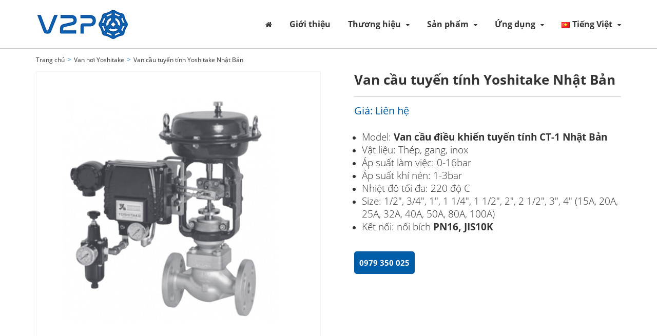

--- FILE ---
content_type: text/html; charset=UTF-8
request_url: https://vanphongphu.com/san-pham/van-cau-tuyen-tinh-yoshitake-nhat-ban/
body_size: 25678
content:
<!DOCTYPE html>
<html lang="vi" prefix="og: https://ogp.me/ns#">
<head><meta http-equiv="Content-Type" content="text/html; charset=utf-8">
	<title>Van cầu tuyến tính Yoshitake | 4-20mA | Nhật Bản | Có sẵn</title><style id="rocket-critical-css">/* Critical Path CSS Generated by Pegasaas Accelerator at https://pegasaas.com/ for https://vanphongphu.com/ viewport Desktop - 1920px */ html{font-family: sans-serif;-webkit-text-size-adjust: 100%;-ms-text-size-adjust: 100%;overflow-x: hidden;margin: 0px auto 0px auto}figure,footer,header,nav{display: block}a{background: transparent}img{border: 0}figure{margin: 1em 40px}button{margin: 0;font: inherit;color: inherit}button{overflow: visible}button{text-transform: none}button{-webkit-appearance: button}button::-moz-focus-inner{padding: 0;border: 0}*{-webkit-box-sizing: border-box;-moz-box-sizing: border-box;box-sizing: border-box}*:before,*:after{-webkit-box-sizing: border-box;-moz-box-sizing: border-box;box-sizing: border-box}button{font-family: inherit;font-size: inherit;line-height: inherit}a{color: #333;text-decoration: none}figure{margin: 0}img{vertical-align: middle}ul{margin-top: 0;margin-bottom: 10px}ul ul{margin-bottom: 0}@media (min-width:768px){.container{width: 750px}}@media (min-width:992px){.container{width: 970px}}@media (min-width:1200px){.container{width: 1170px}}.col-xs-6{width: 50%}@media (min-width:768px){.col-sm-6{float: left}.col-sm-6{width: 50%}}@media (min-width:992px){.col-md-6{float: left}.col-md-6{width: 50%}}.clearfix:before,.clearfix:after,.container:before,.container:after,.row:before,.row:after{display: table;content: " "}.clearfix:after,.container:after,.row:after{clear: both}@media (max-width:767px){.hidden-xs{display: none!important}}.slick-slider{position: relative;display: block;box-sizing: border-box;-webkit-touch-callout: none;-ms-touch-action: pan-y;touch-action: pan-y}.slick-list{position: relative;display: block;overflow: hidden;margin: 0;padding: 0}.slick-slider .slick-track,.slick-slider .slick-list{-webkit-transform: translate3d(0,0,0);-moz-transform: translate3d(0,0,0);-ms-transform: translate3d(0,0,0);-o-transform: translate3d(0,0,0);transform: translate3d(0,0,0)}.slick-track{position: relative;top: 0;left: 0;display: block;margin-left: auto;margin-right: auto}.slick-track:before,.slick-track:after{display: table;content: ''}.slick-track:after{clear: both}.slick-slide{display: none;float: left;height: 100%;min-height: 1px}.slick-slide img{display: block}.slick-initialized .slick-slide{display: block}.col-xs-6,.col-sm-6,.col-md-6{padding-right: 15px;padding-left: 15px;position: relative;min-height: 1px;float: left}.row{margin-right: -15px;margin-left: -15px}h3{margin-top: 0}img{max-width: 100%;max-height: 100%;height: auto}@supports (-moz-document){img{width: auto !important;max-width: -moz-max-content}}a{text-decoration: none}a{color: #428bca}@supports (-moz-document){img{width: 100%;max-width: 100%}}ul{margin: 0;padding: 0}p{margin: 0px 0px 10px 0px}body{overflow: hidden;font-family: 'Open Sans',sans-serif;line-height: 24px;font-size: 14px;color: #333;overflow: hidden;position: relative;margin: 0;background: #fff;font-weight: 400;font-style: normal}.thumbnail{margin: 0;padding: 0;border: none;border-radius: 0;float: none;display: block;position: relative}.container{width: 100%;max-width: 1170px;margin: 0 auto;padding: 0px 15px}.nav__primary{padding: 0px 0px;text-align: right;position: relative;float: right}.nav__primary ul.sf-menu li{display: inline-block;vertical-align: middle;position: relative;list-style: none;padding: 0 15px}.nav__primary ul.sf-menu li.full_width{position: inherit}.nav__primary ul.sf-menu li.lang-item{padding-right: 0px}.nav__primary > ul.sf-menu > li:first-child{padding-left: 0}.nav__primary > ul.sf-menu > li:last-child{padding-right: 0}.nav__primary > ul.sf-menu li a{color: #333;text-decoration: none;display: block;vertical-align: middle;position: relative;padding: 35px 0px;z-index: 1;font-size: 16px;font-weight: 700}.nav__primary > ul.sf-menu li:last-child{padding-right: 0px}.nav__primary ul.sf-menu li.current-menu-item a{color: #005da8}.nav__primary > ul.sf-menu > li > a:before{content: "";position: absolute;z-index: -1;left: 50%;right: 50%;bottom: 0;background: #005da8;height: 2px}.nav__primary ul.sf-menu li ul.sub-menu{padding: 15px 20px;width: 200px;position: absolute;top: 150%;background: #fff;visibility: hidden;opacity: 0;left: 0px;z-index: -1;height: 0;overflow: hidden;text-align: left;border: 1px solid #ccc}.nav__primary ul.sf-menu li.full_width ul.sub-menu{width: 100%}.nav__primary ul.sf-menu li ul.sub-menu:before{position: absolute;top: -8px;height: 10px;width: 100%;opacity: 0;background-color: transparent;background-repeat: initial;background-attachment: initial;background-position: initial;background-image: none;display: block;left: 0;content: ''}.nav__primary ul.sf-menu li.full_width ul.sub-menu li{width: 50%;float: left;padding: 0px 15px 0px 30px}.nav__primary ul.sf-menu li.full_width ul.sub-menu li:nth-child(2n+1){clear: both}.nav__primary ul.sf-menu li ul.sub-menu li{width: 100%;float: left;padding: 0}.nav__primary ul.sf-menu li ul.sub-menu li a{padding: 7px 0px;font-size: 14px;color: #333}.nav__primary ul.sf-menu li ul.sub-menu li ul.sub-menu{left: 100%;top: 1px;opacity: 0;visibility: hidden;width: 100%;padding: 0;height: 0}.nav__primary ul.sf-menu li ul.sub-menu li ul.sub-menu li{width: 100%}.nav__primary ul.sf-menu>li.menu-item-has-children a{position: relative}.nav__primary ul.sf-menu>li.menu-item-has-children>a:after{position: relative;font: normal normal normal 14px/1 FontAwesome;content: "\f0d7";display: inline-block;padding-left: 10px;font-size: 12px}.nav__primary ul.sub-menu ul.sub-menu li{position: relative}.nav__primary ul.sub-menu li span.click_item{position: absolute;left: 0px;top: 9px;font-size: 15px;width: 20px;display: flex;height: 20px;font-size: 20px;border: 1px solid #ccc;align-items: center;justify-content: center;z-index: 9}.nav__primary ul.sf-menu li ul.sub-menu li ul.sub-menu{position: relative;top: auto;left: auto;opacity: 1;visibility: visible;height: auto;border: none;display: none}.nav__primary ul.sf-menu li ul.sub-menu li ul.sub-menu li{padding: 0}.nav__primary ul.sf-menu li ul.sub-menu li ul.sub-menu li a{font-weight: 400}.slick-prev:after,.slick-next:after{content: '';display: block;color: #333;border: none;text-indent: 0;z-index: 99;position: absolute;top: 0;width: 100%;height: 100%}.slick-prev:after,.slick-next:after{font: normal normal normal 35px/1 FontAwesome}.slick-slider li{list-style: none;outline: none}.slick-prev,.slick-next{top: 50% !important;margin-top: -20px !important;text-indent: -9999px;padding: 0;border: none;position: absolute;background-color: transparent;background-repeat: initial;background-attachment: initial;background-position: initial;background-image: none;width: 40px;height: 40px}.slick-prev:after{content: "\f104";right: 0}.slick-next:after{content: "\f105";left: 0}.slick-next{right: -10px !important}.slick-prev{left: -10px !important}.slick-slider img{margin: 0 auto}[id*="aioslider_"] img{width: 100%}[id*="aioslider_"] .slick-prev:after,[id*="aioslider_"] .slick-next:after{background: rgba(0,0,0,0.3);border-radius: 50%;overflow: hidden;color: #b1b1b1;line-height: 30px;font-size: 26px}[id*="aioslider_"] .slick-prev{left: 10px !important}[id*="aioslider_"] .slick-next{right: 10px !important}[id*="aioslider_"] .slick-prev,[id*="aioslider_"] .slick-next{width: 30px;height: 30px;opacity: 0;visibility: hidden}.slick-dots{position: absolute;bottom: 20px;width: 100%;left: 0;text-align: center}.slick-dots li{margin: 0px 5px !important;display: inline-block;vertical-align: middle}.slick-dots li button{outline: none}.slick-dots li button:before{display: none}.slick-dots li button{border-radius: 50%;width: 10px !important;height: 10px !important;text-indent: -9999px;display: block;padding: 0;border: none;background: #fff}.slick-dots li.slick-active button{background: #005da8 !important;width: 10px !important;height: 10px !important}.header{box-shadow: 0px 1px 0px #ccc}.header li{list-style: none}.header .logo{padding: 15px 0px}.thumbnail a:before{position: absolute;top: 0;left: 0;width: 100%;height: 100%;display: block;font-size: 20px;color: #fff;font-weight: 700;text-decoration: none;background: rgba(255,67,100,0.6);opacity: 0;content: '';z-index: 1}.thumbnail a:after{position: absolute;top: 0;left: 0;width: 100%;height: 100%;display: block;text-decoration: none;background: url('https://vanphongphu.com/wp-content/themes/aiochild/assets/images/detail.png') center center no-repeat;opacity: 0;content: '';z-index: 2;background-size: 60px}.header{position: fixed;top: 0;left: 0;width: 100%;z-index: 999;background: #fff}.midle_header .container{display: flex;align-items: center;position: relative}.midle_header .r_top_header{flex: auto}.aio_content_page{padding-top: 94px}[id*='aioslider_'] .content_item{position: relative}.footer{margin-top: 50px;background: #333;padding: 30px 0px;color: #fff}.footer li{list-style: none}.footer .widget-title{margin-bottom: 15px;font-size: 18px}.lienhe_footer li{padding: 0px 0px}.lienhe_footer i{margin-right: 7px}.footer .social a{color: #fff;display: inline-block;margin: 5px}.footer .social a i{font-size: 26px;color: #fff}@media (max-width: 767px){.header .logo{max-width: 200px;padding: 10px 0px}.aio_content_page{padding-top: 57px}[id*='aioslider_'] .content_item{min-height: 200px}[id*="aioslider_"] img{width: auto;max-width: none;height: 200px}[id*="aioslider_"] .ajax_image{display: flex;align-items: center;justify-content: center}}@media (max-width:350px){[id*="aioslider_"] img{max-height: 170px;width: auto;max-width: none}[id*="aioslider_"] .image_banner .ajax_image{min-height: 170px;overflow: hidden;max-width: 100%;display: flex;justify-content: center}}.panel-grid.panel-has-style>.panel-row-style,.panel-grid.panel-no-style{display: flex;-ms-flex-wrap: wrap;flex-wrap: nowrap;-ms-justify-content: space-between;justify-content: space-between}.panel-grid-cell{-ms-box-sizing: border-box;box-sizing: border-box}.panel-grid-cell .so-panel{zoom: 1}.panel-grid-cell .so-panel:before{content: "";display: block}.panel-grid-cell .so-panel:after{content: "";display: table;clear: both}.panel-grid-cell .panel-last-child{margin-bottom: 0}.panel-grid-cell .widget-title{margin-top: 0}</style>
	<link rel="shortcut icon" href="https://vanphongphu.com/wp-content/uploads/2022/04/V2P-logo-256x256-1.png" type="image/x-icon" />
	<meta name="viewport" content="width=device-width, initial-scale=1.0">
	<link rel="preload" type="text/css" media="all" href="https://vanphongphu.com/wp-content/themes/aiochild/style.css" data-rocket-async="style" as="style" onload="this.onload=null;this.rel='stylesheet'" />
	<style id="notclick"></style>
	<style>
#wpadminbar #wp-admin-bar-wccp_free_top_button .ab-icon:before {
	content: "\f160";
	color: #02CA02;
	top: 3px;
}
#wpadminbar #wp-admin-bar-wccp_free_top_button .ab-icon {
	transform: rotate(45deg);
}
</style>
<link rel="alternate" href="https://vanphongphu.com/san-pham/van-cau-tuyen-tinh-yoshitake-nhat-ban/" hreflang="vi" />
<link rel="alternate" href="https://vanphongphu.com/san-pham/control-valve-yoshitake-ct-1/" hreflang="en" />

<!-- Search Engine Optimization by Rank Math - https://rankmath.com/ -->
<meta name="description" content="Van cầu tuyến tính dùng cho hơi nóng steam điều khiển bằng khí nén, tín hiệu 4-20mA, hàng Yoshitake CT-1 Nhật Bản. Có sẵn, giá cạnh tranh"/>
<meta name="robots" content="follow, index, max-snippet:-1, max-video-preview:-1, max-image-preview:large"/>
<link rel="canonical" href="https://vanphongphu.com/san-pham/van-cau-tuyen-tinh-yoshitake-nhat-ban/" />
<meta property="og:locale" content="vi_VN" />
<meta property="og:type" content="article" />
<meta property="og:title" content="Van cầu tuyến tính Yoshitake | 4-20mA | Nhật Bản | Có sẵn" />
<meta property="og:description" content="Van cầu tuyến tính dùng cho hơi nóng steam điều khiển bằng khí nén, tín hiệu 4-20mA, hàng Yoshitake CT-1 Nhật Bản. Có sẵn, giá cạnh tranh" />
<meta property="og:url" content="https://vanphongphu.com/san-pham/van-cau-tuyen-tinh-yoshitake-nhat-ban/" />
<meta property="og:site_name" content="V2P Thế giới van công nghiệp" />
<meta property="article:publisher" content="https://www.facebook.com/VAN-PHONG-PHU-106454617614595" />
<meta property="og:updated_time" content="2025-01-19T10:50:03+00:00" />
<meta property="og:image" content="https://vanphongphu.com/wp-content/uploads/2020/10/van-cau-dieu-khien-tuyen-tinh-Yoshitake-CT-1-japan.jpg" />
<meta property="og:image:secure_url" content="https://vanphongphu.com/wp-content/uploads/2020/10/van-cau-dieu-khien-tuyen-tinh-Yoshitake-CT-1-japan.jpg" />
<meta property="og:image:width" content="600" />
<meta property="og:image:height" content="600" />
<meta property="og:image:alt" content="Van cầu tuyến tính" />
<meta property="og:image:type" content="image/jpeg" />
<meta name="twitter:card" content="summary_large_image" />
<meta name="twitter:title" content="Van cầu tuyến tính Yoshitake | 4-20mA | Nhật Bản | Có sẵn" />
<meta name="twitter:description" content="Van cầu tuyến tính dùng cho hơi nóng steam điều khiển bằng khí nén, tín hiệu 4-20mA, hàng Yoshitake CT-1 Nhật Bản. Có sẵn, giá cạnh tranh" />
<meta name="twitter:image" content="https://vanphongphu.com/wp-content/uploads/2020/10/van-cau-dieu-khien-tuyen-tinh-Yoshitake-CT-1-japan.jpg" />
<meta name="twitter:label1" content="Written by" />
<meta name="twitter:data1" content="Mr Phong" />
<meta name="twitter:label2" content="Time to read" />
<meta name="twitter:data2" content="1 minute" />
<script type="application/ld+json" class="rank-math-schema">{"@context":"https://schema.org","@graph":[{"@type":"BreadcrumbList","@id":"https://vanphongphu.com/san-pham/van-cau-tuyen-tinh-yoshitake-nhat-ban/#breadcrumb","itemListElement":[{"@type":"ListItem","position":"1","item":{"@id":"https://vanphongphu.com","name":"Trang ch\u1ee7"}},{"@type":"ListItem","position":"2","item":{"@id":"https://vanphongphu.com/san-pham/van-cau-tuyen-tinh-yoshitake-nhat-ban/","name":"Van c\u1ea7u tuy\u1ebfn t\u00ednh Yoshitake Nh\u1eadt B\u1ea3n"}}]}]}</script>
<!-- /Rank Math WordPress SEO plugin -->


<style id='rocket-lazyload-inline-css' type='text/css'>
.rll-youtube-player{position:relative;padding-bottom:56.23%;height:0;overflow:hidden;max-width:100%;}.rll-youtube-player iframe{position:absolute;top:0;left:0;width:100%;height:100%;z-index:100;background:0 0}.rll-youtube-player img{bottom:0;display:block;left:0;margin:auto;max-width:100%;width:100%;position:absolute;right:0;top:0;border:none;height:auto;cursor:pointer;-webkit-transition:.4s all;-moz-transition:.4s all;transition:.4s all}.rll-youtube-player img:hover{-webkit-filter:brightness(75%)}.rll-youtube-player .play{height:72px;width:72px;left:50%;top:50%;margin-left:-36px;margin-top:-36px;position:absolute;background:url(https://vanphongphu.com/wp-content/plugins/wp-rocket/assets/img/youtube.png) no-repeat;cursor:pointer}
/*# sourceURL=rocket-lazyload-inline-css */
</style>
<script type="text/javascript" src="https://vanphongphu.com/wp-includes/js/jquery/jquery.min.js" id="jquery-core-js"></script>
<link rel="https://api.w.org/" href="https://vanphongphu.com/wp-json/" /><link rel="EditURI" type="application/rsd+xml" title="RSD" href="https://vanphongphu.com/xmlrpc.php?rsd" />
<link rel='shortlink' href='https://vanphongphu.com/?p=2472' />
<script id="wpcp_disable_selection" type="text/javascript">
var image_save_msg='You are not allowed to save images!';
	var no_menu_msg='Context Menu disabled!';
	var smessage = "Content is protected !!";

function disableEnterKey(e)
{
	var elemtype = e.target.tagName;
	
	elemtype = elemtype.toUpperCase();
	
	if (elemtype == "TEXT" || elemtype == "TEXTAREA" || elemtype == "INPUT" || elemtype == "PASSWORD" || elemtype == "SELECT" || elemtype == "OPTION" || elemtype == "EMBED")
	{
		elemtype = 'TEXT';
	}
	
	if (e.ctrlKey){
     var key;
     if(window.event)
          key = window.event.keyCode;     //IE
     else
          key = e.which;     //firefox (97)
    //if (key != 17) alert(key);
     if (elemtype!= 'TEXT' && (key == 97 || key == 65 || key == 67 || key == 99 || key == 88 || key == 120 || key == 26 || key == 85  || key == 86 || key == 83 || key == 43 || key == 73))
     {
		if(wccp_free_iscontenteditable(e)) return true;
		show_wpcp_message('You are not allowed to copy content or view source');
		return false;
     }else
     	return true;
     }
}


/*For contenteditable tags*/
function wccp_free_iscontenteditable(e)
{
	var e = e || window.event; // also there is no e.target property in IE. instead IE uses window.event.srcElement
  	
	var target = e.target || e.srcElement;

	var elemtype = e.target.nodeName;
	
	elemtype = elemtype.toUpperCase();
	
	var iscontenteditable = "false";
		
	if(typeof target.getAttribute!="undefined" ) iscontenteditable = target.getAttribute("contenteditable"); // Return true or false as string
	
	var iscontenteditable2 = false;
	
	if(typeof target.isContentEditable!="undefined" ) iscontenteditable2 = target.isContentEditable; // Return true or false as boolean

	if(target.parentElement.isContentEditable) iscontenteditable2 = true;
	
	if (iscontenteditable == "true" || iscontenteditable2 == true)
	{
		if(typeof target.style!="undefined" ) target.style.cursor = "text";
		
		return true;
	}
}

////////////////////////////////////
function disable_copy(e)
{	
	var e = e || window.event; // also there is no e.target property in IE. instead IE uses window.event.srcElement
	
	var elemtype = e.target.tagName;
	
	elemtype = elemtype.toUpperCase();
	
	if (elemtype == "TEXT" || elemtype == "TEXTAREA" || elemtype == "INPUT" || elemtype == "PASSWORD" || elemtype == "SELECT" || elemtype == "OPTION" || elemtype == "EMBED")
	{
		elemtype = 'TEXT';
	}
	
	if(wccp_free_iscontenteditable(e)) return true;
	
	var isSafari = /Safari/.test(navigator.userAgent) && /Apple Computer/.test(navigator.vendor);
	
	var checker_IMG = '';
	if (elemtype == "IMG" && checker_IMG == 'checked' && e.detail >= 2) {show_wpcp_message(alertMsg_IMG);return false;}
	if (elemtype != "TEXT")
	{
		if (smessage !== "" && e.detail == 2)
			show_wpcp_message(smessage);
		
		if (isSafari)
			return true;
		else
			return false;
	}	
}

//////////////////////////////////////////
function disable_copy_ie()
{
	var e = e || window.event;
	var elemtype = window.event.srcElement.nodeName;
	elemtype = elemtype.toUpperCase();
	if(wccp_free_iscontenteditable(e)) return true;
	if (elemtype == "IMG") {show_wpcp_message(alertMsg_IMG);return false;}
	if (elemtype != "TEXT" && elemtype != "TEXTAREA" && elemtype != "INPUT" && elemtype != "PASSWORD" && elemtype != "SELECT" && elemtype != "OPTION" && elemtype != "EMBED")
	{
		return false;
	}
}	
function reEnable()
{
	return true;
}
document.onkeydown = disableEnterKey;
document.onselectstart = disable_copy_ie;
if(navigator.userAgent.indexOf('MSIE')==-1)
{
	document.onmousedown = disable_copy;
	document.onclick = reEnable;
}
function disableSelection(target)
{
    //For IE This code will work
    if (typeof target.onselectstart!="undefined")
    target.onselectstart = disable_copy_ie;
    
    //For Firefox This code will work
    else if (typeof target.style.MozUserSelect!="undefined")
    {target.style.MozUserSelect="none";}
    
    //All other  (ie: Opera) This code will work
    else
    target.onmousedown=function(){return false}
    target.style.cursor = "default";
}
//Calling the JS function directly just after body load
window.onload = function(){disableSelection(document.body);};

//////////////////special for safari Start////////////////
var onlongtouch;
var timer;
var touchduration = 1000; //length of time we want the user to touch before we do something

var elemtype = "";
function touchstart(e) {
	var e = e || window.event;
  // also there is no e.target property in IE.
  // instead IE uses window.event.srcElement
  	var target = e.target || e.srcElement;
	
	elemtype = window.event.srcElement.nodeName;
	
	elemtype = elemtype.toUpperCase();
	
	if(!wccp_pro_is_passive()) e.preventDefault();
	if (!timer) {
		timer = setTimeout(onlongtouch, touchduration);
	}
}

function touchend() {
    //stops short touches from firing the event
    if (timer) {
        clearTimeout(timer);
        timer = null;
    }
	onlongtouch();
}

onlongtouch = function(e) { //this will clear the current selection if anything selected
	
	if (elemtype != "TEXT" && elemtype != "TEXTAREA" && elemtype != "INPUT" && elemtype != "PASSWORD" && elemtype != "SELECT" && elemtype != "EMBED" && elemtype != "OPTION")	
	{
		if (window.getSelection) {
			if (window.getSelection().empty) {  // Chrome
			window.getSelection().empty();
			} else if (window.getSelection().removeAllRanges) {  // Firefox
			window.getSelection().removeAllRanges();
			}
		} else if (document.selection) {  // IE?
			document.selection.empty();
		}
		return false;
	}
};

document.addEventListener("DOMContentLoaded", function(event) { 
    window.addEventListener("touchstart", touchstart, false);
    window.addEventListener("touchend", touchend, false);
});

function wccp_pro_is_passive() {

  var cold = false,
  hike = function() {};

  try {
	  const object1 = {};
  var aid = Object.defineProperty(object1, 'passive', {
  get() {cold = true}
  });
  window.addEventListener('test', hike, aid);
  window.removeEventListener('test', hike, aid);
  } catch (e) {}

  return cold;
}
/*special for safari End*/
</script>
<script id="wpcp_disable_Right_Click" type="text/javascript">
document.ondragstart = function() { return false;}
	function nocontext(e) {
	   return false;
	}
	document.oncontextmenu = nocontext;
</script>

<div align="center">
	<noscript>
		<div style="position:fixed; top:0px; left:0px; z-index:3000; height:100%; width:100%; background-color:#FFFFFF">
			<br/><br/>
			<div style="font-family: Tahoma; font-size: 14px; background-color:#FFFFCC; border: 1pt solid Black; padding: 10pt;">
				Sorry, you have Javascript Disabled! To see this page as it is meant to appear, please enable your Javascript!
			</div>
		</div>
	</noscript>
</div>
<noscript><style id="rocket-lazyload-nojs-css">.rll-youtube-player, [data-lazy-src]{display:none !important;}</style></noscript><script>
/*! loadCSS rel=preload polyfill. [c]2017 Filament Group, Inc. MIT License */
(function(w){"use strict";if(!w.loadCSS){w.loadCSS=function(){}}
var rp=loadCSS.relpreload={};rp.support=(function(){var ret;try{ret=w.document.createElement("link").relList.supports("preload")}catch(e){ret=!1}
return function(){return ret}})();rp.bindMediaToggle=function(link){var finalMedia=link.media||"all";function enableStylesheet(){link.media=finalMedia}
if(link.addEventListener){link.addEventListener("load",enableStylesheet)}else if(link.attachEvent){link.attachEvent("onload",enableStylesheet)}
setTimeout(function(){link.rel="stylesheet";link.media="only x"});setTimeout(enableStylesheet,3000)};rp.poly=function(){if(rp.support()){return}
var links=w.document.getElementsByTagName("link");for(var i=0;i<links.length;i++){var link=links[i];if(link.rel==="preload"&&link.getAttribute("as")==="style"&&!link.getAttribute("data-loadcss")){link.setAttribute("data-loadcss",!0);rp.bindMediaToggle(link)}}};if(!rp.support()){rp.poly();var run=w.setInterval(rp.poly,500);if(w.addEventListener){w.addEventListener("load",function(){rp.poly();w.clearInterval(run)})}else if(w.attachEvent){w.attachEvent("onload",function(){rp.poly();w.clearInterval(run)})}}
if(typeof exports!=="undefined"){exports.loadCSS=loadCSS}
else{w.loadCSS=loadCSS}}(typeof global!=="undefined"?global:this))
</script>	<!-- Global site tag (gtag.js) - Google Analytics -->
<script async src="https://www.googletagmanager.com/gtag/js?id=UA-154472485-1"></script>
<script>
  window.dataLayer = window.dataLayer || [];
  function gtag(){dataLayer.push(arguments);}
  gtag('js', new Date());

  gtag('config', 'UA-154472485-1');
</script>
<style id='global-styles-inline-css' type='text/css'>
:root{--wp--preset--aspect-ratio--square: 1;--wp--preset--aspect-ratio--4-3: 4/3;--wp--preset--aspect-ratio--3-4: 3/4;--wp--preset--aspect-ratio--3-2: 3/2;--wp--preset--aspect-ratio--2-3: 2/3;--wp--preset--aspect-ratio--16-9: 16/9;--wp--preset--aspect-ratio--9-16: 9/16;--wp--preset--color--black: #000000;--wp--preset--color--cyan-bluish-gray: #abb8c3;--wp--preset--color--white: #ffffff;--wp--preset--color--pale-pink: #f78da7;--wp--preset--color--vivid-red: #cf2e2e;--wp--preset--color--luminous-vivid-orange: #ff6900;--wp--preset--color--luminous-vivid-amber: #fcb900;--wp--preset--color--light-green-cyan: #7bdcb5;--wp--preset--color--vivid-green-cyan: #00d084;--wp--preset--color--pale-cyan-blue: #8ed1fc;--wp--preset--color--vivid-cyan-blue: #0693e3;--wp--preset--color--vivid-purple: #9b51e0;--wp--preset--gradient--vivid-cyan-blue-to-vivid-purple: linear-gradient(135deg,rgb(6,147,227) 0%,rgb(155,81,224) 100%);--wp--preset--gradient--light-green-cyan-to-vivid-green-cyan: linear-gradient(135deg,rgb(122,220,180) 0%,rgb(0,208,130) 100%);--wp--preset--gradient--luminous-vivid-amber-to-luminous-vivid-orange: linear-gradient(135deg,rgb(252,185,0) 0%,rgb(255,105,0) 100%);--wp--preset--gradient--luminous-vivid-orange-to-vivid-red: linear-gradient(135deg,rgb(255,105,0) 0%,rgb(207,46,46) 100%);--wp--preset--gradient--very-light-gray-to-cyan-bluish-gray: linear-gradient(135deg,rgb(238,238,238) 0%,rgb(169,184,195) 100%);--wp--preset--gradient--cool-to-warm-spectrum: linear-gradient(135deg,rgb(74,234,220) 0%,rgb(151,120,209) 20%,rgb(207,42,186) 40%,rgb(238,44,130) 60%,rgb(251,105,98) 80%,rgb(254,248,76) 100%);--wp--preset--gradient--blush-light-purple: linear-gradient(135deg,rgb(255,206,236) 0%,rgb(152,150,240) 100%);--wp--preset--gradient--blush-bordeaux: linear-gradient(135deg,rgb(254,205,165) 0%,rgb(254,45,45) 50%,rgb(107,0,62) 100%);--wp--preset--gradient--luminous-dusk: linear-gradient(135deg,rgb(255,203,112) 0%,rgb(199,81,192) 50%,rgb(65,88,208) 100%);--wp--preset--gradient--pale-ocean: linear-gradient(135deg,rgb(255,245,203) 0%,rgb(182,227,212) 50%,rgb(51,167,181) 100%);--wp--preset--gradient--electric-grass: linear-gradient(135deg,rgb(202,248,128) 0%,rgb(113,206,126) 100%);--wp--preset--gradient--midnight: linear-gradient(135deg,rgb(2,3,129) 0%,rgb(40,116,252) 100%);--wp--preset--font-size--small: 13px;--wp--preset--font-size--medium: 20px;--wp--preset--font-size--large: 36px;--wp--preset--font-size--x-large: 42px;--wp--preset--spacing--20: 0.44rem;--wp--preset--spacing--30: 0.67rem;--wp--preset--spacing--40: 1rem;--wp--preset--spacing--50: 1.5rem;--wp--preset--spacing--60: 2.25rem;--wp--preset--spacing--70: 3.38rem;--wp--preset--spacing--80: 5.06rem;--wp--preset--shadow--natural: 6px 6px 9px rgba(0, 0, 0, 0.2);--wp--preset--shadow--deep: 12px 12px 50px rgba(0, 0, 0, 0.4);--wp--preset--shadow--sharp: 6px 6px 0px rgba(0, 0, 0, 0.2);--wp--preset--shadow--outlined: 6px 6px 0px -3px rgb(255, 255, 255), 6px 6px rgb(0, 0, 0);--wp--preset--shadow--crisp: 6px 6px 0px rgb(0, 0, 0);}:where(.is-layout-flex){gap: 0.5em;}:where(.is-layout-grid){gap: 0.5em;}body .is-layout-flex{display: flex;}.is-layout-flex{flex-wrap: wrap;align-items: center;}.is-layout-flex > :is(*, div){margin: 0;}body .is-layout-grid{display: grid;}.is-layout-grid > :is(*, div){margin: 0;}:where(.wp-block-columns.is-layout-flex){gap: 2em;}:where(.wp-block-columns.is-layout-grid){gap: 2em;}:where(.wp-block-post-template.is-layout-flex){gap: 1.25em;}:where(.wp-block-post-template.is-layout-grid){gap: 1.25em;}.has-black-color{color: var(--wp--preset--color--black) !important;}.has-cyan-bluish-gray-color{color: var(--wp--preset--color--cyan-bluish-gray) !important;}.has-white-color{color: var(--wp--preset--color--white) !important;}.has-pale-pink-color{color: var(--wp--preset--color--pale-pink) !important;}.has-vivid-red-color{color: var(--wp--preset--color--vivid-red) !important;}.has-luminous-vivid-orange-color{color: var(--wp--preset--color--luminous-vivid-orange) !important;}.has-luminous-vivid-amber-color{color: var(--wp--preset--color--luminous-vivid-amber) !important;}.has-light-green-cyan-color{color: var(--wp--preset--color--light-green-cyan) !important;}.has-vivid-green-cyan-color{color: var(--wp--preset--color--vivid-green-cyan) !important;}.has-pale-cyan-blue-color{color: var(--wp--preset--color--pale-cyan-blue) !important;}.has-vivid-cyan-blue-color{color: var(--wp--preset--color--vivid-cyan-blue) !important;}.has-vivid-purple-color{color: var(--wp--preset--color--vivid-purple) !important;}.has-black-background-color{background-color: var(--wp--preset--color--black) !important;}.has-cyan-bluish-gray-background-color{background-color: var(--wp--preset--color--cyan-bluish-gray) !important;}.has-white-background-color{background-color: var(--wp--preset--color--white) !important;}.has-pale-pink-background-color{background-color: var(--wp--preset--color--pale-pink) !important;}.has-vivid-red-background-color{background-color: var(--wp--preset--color--vivid-red) !important;}.has-luminous-vivid-orange-background-color{background-color: var(--wp--preset--color--luminous-vivid-orange) !important;}.has-luminous-vivid-amber-background-color{background-color: var(--wp--preset--color--luminous-vivid-amber) !important;}.has-light-green-cyan-background-color{background-color: var(--wp--preset--color--light-green-cyan) !important;}.has-vivid-green-cyan-background-color{background-color: var(--wp--preset--color--vivid-green-cyan) !important;}.has-pale-cyan-blue-background-color{background-color: var(--wp--preset--color--pale-cyan-blue) !important;}.has-vivid-cyan-blue-background-color{background-color: var(--wp--preset--color--vivid-cyan-blue) !important;}.has-vivid-purple-background-color{background-color: var(--wp--preset--color--vivid-purple) !important;}.has-black-border-color{border-color: var(--wp--preset--color--black) !important;}.has-cyan-bluish-gray-border-color{border-color: var(--wp--preset--color--cyan-bluish-gray) !important;}.has-white-border-color{border-color: var(--wp--preset--color--white) !important;}.has-pale-pink-border-color{border-color: var(--wp--preset--color--pale-pink) !important;}.has-vivid-red-border-color{border-color: var(--wp--preset--color--vivid-red) !important;}.has-luminous-vivid-orange-border-color{border-color: var(--wp--preset--color--luminous-vivid-orange) !important;}.has-luminous-vivid-amber-border-color{border-color: var(--wp--preset--color--luminous-vivid-amber) !important;}.has-light-green-cyan-border-color{border-color: var(--wp--preset--color--light-green-cyan) !important;}.has-vivid-green-cyan-border-color{border-color: var(--wp--preset--color--vivid-green-cyan) !important;}.has-pale-cyan-blue-border-color{border-color: var(--wp--preset--color--pale-cyan-blue) !important;}.has-vivid-cyan-blue-border-color{border-color: var(--wp--preset--color--vivid-cyan-blue) !important;}.has-vivid-purple-border-color{border-color: var(--wp--preset--color--vivid-purple) !important;}.has-vivid-cyan-blue-to-vivid-purple-gradient-background{background: var(--wp--preset--gradient--vivid-cyan-blue-to-vivid-purple) !important;}.has-light-green-cyan-to-vivid-green-cyan-gradient-background{background: var(--wp--preset--gradient--light-green-cyan-to-vivid-green-cyan) !important;}.has-luminous-vivid-amber-to-luminous-vivid-orange-gradient-background{background: var(--wp--preset--gradient--luminous-vivid-amber-to-luminous-vivid-orange) !important;}.has-luminous-vivid-orange-to-vivid-red-gradient-background{background: var(--wp--preset--gradient--luminous-vivid-orange-to-vivid-red) !important;}.has-very-light-gray-to-cyan-bluish-gray-gradient-background{background: var(--wp--preset--gradient--very-light-gray-to-cyan-bluish-gray) !important;}.has-cool-to-warm-spectrum-gradient-background{background: var(--wp--preset--gradient--cool-to-warm-spectrum) !important;}.has-blush-light-purple-gradient-background{background: var(--wp--preset--gradient--blush-light-purple) !important;}.has-blush-bordeaux-gradient-background{background: var(--wp--preset--gradient--blush-bordeaux) !important;}.has-luminous-dusk-gradient-background{background: var(--wp--preset--gradient--luminous-dusk) !important;}.has-pale-ocean-gradient-background{background: var(--wp--preset--gradient--pale-ocean) !important;}.has-electric-grass-gradient-background{background: var(--wp--preset--gradient--electric-grass) !important;}.has-midnight-gradient-background{background: var(--wp--preset--gradient--midnight) !important;}.has-small-font-size{font-size: var(--wp--preset--font-size--small) !important;}.has-medium-font-size{font-size: var(--wp--preset--font-size--medium) !important;}.has-large-font-size{font-size: var(--wp--preset--font-size--large) !important;}.has-x-large-font-size{font-size: var(--wp--preset--font-size--x-large) !important;}
/*# sourceURL=global-styles-inline-css */
</style>
<link rel='preload'  href='https://vanphongphu.com/wp-content/uploads/so-css/so-css-aioframework.css' data-rocket-async="style" as="style" onload="this.onload=null;this.rel='stylesheet'" type='text/css' media='all' />
<link rel='preload'  href='https://vanphongphu.com/wp-content/plugins/siteorigin-panels/css/front-flex.min.css' data-rocket-async="style" as="style" onload="this.onload=null;this.rel='stylesheet'" type='text/css' media='all' />
</head>
<body data-rsssl=1 class="wp-singular product-template-default single single-product postid-2472 wp-theme-aioframework wp-child-theme-aiochild unselectable desktop chrome">
<header class="aio_wrapper header header_desktop">
	<div class="midle_header">
		<div class="container">
			<div class="l_top_header">
				<div class="wow zoomIn logo">
	
		<a href="https://vanphongphu.com/" class="logo_link">
			<img class="lazyload logo_img" src="[data-uri]" alt="V2P Thế giới van công nghiệp" data-src="https://vanphongphu.com/wp-content/uploads/2021/09/logo-V2P-new-2021.jpg" />
		</a>
	
</div>			</div>
			<div class="r_top_header">
				<nav class="wow fadeInUp hidden-xs nav nav__primary clearfix" data-wow-delay="0.1s"><ul id="topnav" class="sf-menu"><li id="menu-item-28" class="menu-item menu-item-type-custom menu-item-object-custom menu-item-home"><a href="https://vanphongphu.com/"><span><i class="fa fa-home"></i></span></a></li>
<li id="menu-item-30" class="menu-item menu-item-type-post_type menu-item-object-page"><a href="https://vanphongphu.com/gioi-thieu/"><span>Giới thiệu</span></a></li>
<li id="menu-item-29" class="full_width menu-item menu-item-type-post_type menu-item-object-page menu-item-has-children"><a href="https://vanphongphu.com/danh-sach-san-pham/"><span>Thương hiệu</span></a>
<ul class="sub-menu">
	<li id="menu-item-181" class="menu-item menu-item-type-taxonomy menu-item-object-product_cat menu-item-has-children"><a href="https://vanphongphu.com/product_cat/van-kitz/">Van Kitz</a><ul class="sub-menu"><li><a href="https://vanphongphu.com/san-pham/van-bi-inox-kitz-utkw-utkwm/" title="Van bi inox Kitz UTKW UTKWM"><span>Van bi inox Kitz UTKW UTKWM</span></a></li>
<li><a href="https://vanphongphu.com/san-pham/van-1-chieu-kitz-150scos/" title="Van 1 chiều Kitz 150SCOS"><span>Van 1 chiều Kitz 150SCOS</span></a></li>
<li><a href="https://vanphongphu.com/san-pham/van-1-chieu-kitz-10srbf/" title="Van 1 chiều Kitz 10SRBF"><span>Van 1 chiều Kitz 10SRBF</span></a></li>
<li><a href="https://vanphongphu.com/san-pham/van-1-chieu-kitz-10sfbf/" title="Van 1 chiều Kitz 10SFBF"><span>Van 1 chiều Kitz 10SFBF</span></a></li>
<li><a href="https://vanphongphu.com/san-pham/van-1-chieu-kitz-10fco/" title="Van 1 chiều Kitz 10FCO"><span>Van 1 chiều Kitz 10FCO</span></a></li>
<li><a href="https://vanphongphu.com/san-pham/van-1-chieu-kitz-10sf/" title="Van 1 chiều Kitz 10SF"><span>Van 1 chiều Kitz 10SF</span></a></li>
<li><a href="https://vanphongphu.com/san-pham/van-1-chieu-inox-kitz-10uoa-10uoam/" title="Van 1 chiều inox Kitz 10UOA 10UOAM"><span>Van 1 chiều inox Kitz 10UOA 10UOAM</span></a></li>
<li><a href="https://vanphongphu.com/san-pham/van-1-chieu-kitz-un/" title="Van 1 chiều inox Kitz UN"><span>Van 1 chiều inox Kitz UN</span></a></li>
<li><a href="https://vanphongphu.com/san-pham/van-1-chieu-inox-kitz-uob-uobm/" title="Van 1 chiều inox Kitz UOB UOBM"><span>Van 1 chiều inox Kitz UOB UOBM</span></a></li>
<li><a href="https://vanphongphu.com/san-pham/van-1-chieu-hoi-inox-kitz-uo-uom/" title="Van 1 chiều hơi inox Kitz UO UOM"><span>Van 1 chiều hơi inox Kitz UO UOM</span></a></li>
<li><a href="https://vanphongphu.com/san-pham/van-1-chieu-dong-kitz-f/" title="Van 1 chiều đồng Kitz F"><span>Van 1 chiều đồng Kitz F</span></a></li>
<li><a href="https://vanphongphu.com/san-pham/van-1-chieu-dong-kitz-r/" title="Van 1 chiều đồng Kitz R"><span>Van 1 chiều đồng Kitz R</span></a></li>
<li><a href="https://vanphongphu.com/san-pham/van-buom-than-nhom-kitz-pn10zjue-g-pn10zjue/" title="Van bướm Kitz PN10ZJUE /G-PN10ZJUE"><span>Van bướm Kitz PN10ZJUE /G-PN10ZJUE</span></a></li>
<li><a href="https://vanphongphu.com/san-pham/van-buom-than-gang-kitz-g-10djue/" title="Van bướm thân gang Kitz G-10DJUE"><span>Van bướm thân gang Kitz G-10DJUE</span></a></li>
<li><a href="https://vanphongphu.com/san-pham/van-buom-than-gang-kitz-10djue/" title="Van bướm thân gang Kitz 10DJUE"><span>Van bướm thân gang Kitz 10DJUE</span></a></li>
<li><a href="https://vanphongphu.com/san-pham/van-buom-tay-quay-kitz-g-10xjmea/" title="Van bướm tay quay Kitz G-10XJMEA"><span>Van bướm tay quay Kitz G-10XJMEA</span></a></li>
</ul></li>
	<li id="menu-item-183" class="menu-item menu-item-type-taxonomy menu-item-object-product_cat menu-item-has-children"><a href="https://vanphongphu.com/product_cat/van-ynv/">Van YNV</a><ul class="sub-menu"><li><a href="https://vanphongphu.com/san-pham/van-giam-ap-hoi-nong-ynv-han-quoc/" title="Van giảm áp hơi nóng YNV Hàn Quốc"><span>Van giảm áp hơi nóng YNV Hàn Quốc</span></a></li>
<li><a href="https://vanphongphu.com/san-pham/bay-hoi-dong-tien-cao-ap-ynv-dst-4s-dst-4f/" title="Bẫy hơi đồng tiền YNV DST-4S DST-4F"><span>Bẫy hơi đồng tiền YNV DST-4S DST-4F</span></a></li>
<li><a href="https://vanphongphu.com/san-pham/bay-hoi-dong-tien-han-quoc-ynv-dst-3s-cho-ban-la/" title="Bẫy hơi đồng tiền hàn Quốc YNV DST-3S cho bàn là"><span>Bẫy hơi đồng tiền hàn Quốc YNV DST-3S cho bàn là</span></a></li>
<li><a href="https://vanphongphu.com/san-pham/bay-hoi-coc-ngung-phao-ynv-flt-1s-flt-1f/" title="Bẫy hơi phao YNV FLT-1S FLT-1F"><span>Bẫy hơi phao YNV FLT-1S FLT-1F</span></a></li>
<li><a href="https://vanphongphu.com/san-pham/van-giam-ap-ynv-pir-1f-2f/" title="Van giảm áp YNV PIR-1F PIR-2F"><span>Van giảm áp YNV PIR-1F PIR-2F</span></a></li>
<li><a href="https://vanphongphu.com/san-pham/van-an-toan-than-gang-ynv-fsv-3f/" title="Van an toàn YNV FSV-3F"><span>Van an toàn YNV FSV-3F</span></a></li>
<li><a href="https://vanphongphu.com/san-pham/van-an-toan-gang-ynv-fsv-1f/" title="Van an toàn gang YNV FSV-1F"><span>Van an toàn gang YNV FSV-1F</span></a></li>
<li><a href="https://vanphongphu.com/san-pham/van-an-toan-dong-ynv-hsv-3s/" title="Van an toàn đồng YNV HSV-3S"><span>Van an toàn đồng YNV HSV-3S</span></a></li>
<li><a href="https://vanphongphu.com/san-pham/van-an-toan-dong-ynv-lsv-1s/" title="Van an toàn đồng YNV LSV-1S"><span>Van an toàn đồng YNV LSV-1S</span></a></li>
<li><a href="https://vanphongphu.com/san-pham/bay-hoi-phao-ynv-bkt-1s-1f/" title="Bẫy hơi phao YNV BKT-1S BKT-1F"><span>Bẫy hơi phao YNV BKT-1S BKT-1F</span></a></li>
<li><a href="https://vanphongphu.com/san-pham/bay-hoi-dong-tien-ynv-dst-1s-1f/" title="Bẫy hơi đồng tiền YNV DST-1S 1F"><span>Bẫy hơi đồng tiền YNV DST-1S 1F</span></a></li>
</ul></li>
	<li id="menu-item-184" class="menu-item menu-item-type-taxonomy menu-item-object-product_cat menu-item-has-children"><a href="https://vanphongphu.com/product_cat/van-hoi-yoshitake/">Van hơi Yoshitake</a><ul class="sub-menu"><li><a href="https://vanphongphu.com/san-pham/van-giam-ap-yoshitake-gd-30/" title="Van giảm áp Yoshitake GD-30 GD-30S"><span>Van giảm áp Yoshitake GD-30 GD-30S</span></a></li>
<li><a href="https://vanphongphu.com/san-pham/van-cau-tuyen-tinh-yoshitake-nhat-ban/" title="Van cầu tuyến tính Yoshitake Nhật Bản"><span>Van cầu tuyến tính Yoshitake Nhật Bản</span></a></li>
<li><a href="https://vanphongphu.com/san-pham/van-dieu-ap-khi-nen-yoshitake-gp-1000ten-pn16/" title="Van điều áp khí nén Yoshitake GP-1000TEN &#8211; PN16"><span>Van điều áp khí nén Yoshitake GP-1000TEN &#8211; PN16</span></a></li>
<li><a href="https://vanphongphu.com/san-pham/van-giam-ap-khi-nen-yoshitake-gp-1000t/" title="Van giảm áp khí nén Yoshitake GP-1000T"><span>Van giảm áp khí nén Yoshitake GP-1000T</span></a></li>
<li><a href="https://vanphongphu.com/san-pham/van-giam-ap-yoshitake-gp-27/" title="Van giảm áp Yoshitake GP-27"><span>Van giảm áp Yoshitake GP-27</span></a></li>
<li><a href="https://vanphongphu.com/san-pham/kinh-quan-sat-nuoc-ngung-yoshitake-sf-1f/" title="Kính quan sát nước ngưng Yoshitake SF-1S"><span>Kính quan sát nước ngưng Yoshitake SF-1S</span></a></li>
<li><a href="https://vanphongphu.com/san-pham/coc-ngung-phao-yoshitake-tsf-8/" title="Bẫy hơi phao Yoshitake TSF-8"><span>Bẫy hơi phao Yoshitake TSF-8</span></a></li>
<li><a href="https://vanphongphu.com/san-pham/van-giam-ap-yoshitake-gd-45p/" title="Van giảm áp Yoshitake GD-45P"><span>Van giảm áp Yoshitake GD-45P</span></a></li>
<li><a href="https://vanphongphu.com/san-pham/van-giam-ap-cho-nuoc-nong-yoshitake-gd-24/" title="Van giảm áp nước nóng Yoshitake GD-24"><span>Van giảm áp nước nóng Yoshitake GD-24</span></a></li>
<li><a href="https://vanphongphu.com/san-pham/van-dien-tu-yoshitake-dp-100-100f/" title="Van điện từ Yoshitake DP-100-100F"><span>Van điện từ Yoshitake DP-100-100F</span></a></li>
<li><a href="https://vanphongphu.com/san-pham/van-xa-khi-yoshitake-ta-16-16l/" title="Van xả khí Yoshitake TA-16-16L"><span>Van xả khí Yoshitake TA-16-16L</span></a></li>
<li><a href="https://vanphongphu.com/san-pham/van-xa-khi-yoshitake-ta-18-18ml/" title="Van xả khí Yoshitake TA-18-18ML"><span>Van xả khí Yoshitake TA-18-18ML</span></a></li>
<li><a href="https://vanphongphu.com/san-pham/van-xa-khi-yoshitake-ta-22-22ml/" title="Van xả khí Yoshitake TA-22-22ML"><span>Van xả khí Yoshitake TA-22-22ML</span></a></li>
<li><a href="https://vanphongphu.com/san-pham/van-giam-ap-van-dieu-ap-yoshitake-gp-2000/" title="Van điều áp Yoshitake GP-2000"><span>Van điều áp Yoshitake GP-2000</span></a></li>
<li><a href="https://vanphongphu.com/san-pham/van-giam-ap-dieu-ap-yoshitake-gp-1001-en/" title="Van giảm áp Yoshitake GP-1001 EN"><span>Van giảm áp Yoshitake GP-1001 EN</span></a></li>
<li><a href="https://vanphongphu.com/san-pham/van-giam-ap-yoshitake-gp-1000/" title="Van giảm áp Yoshitake GP-1000"><span>Van giảm áp Yoshitake GP-1000</span></a></li>
</ul></li>
	<li id="menu-item-343" class="menu-item menu-item-type-taxonomy menu-item-object-product_cat menu-item-has-children"><a href="https://vanphongphu.com/product_cat/van-samwoo/">Van Samwoo</a><ul class="sub-menu"><li><a href="https://vanphongphu.com/san-pham/van-buom-inox-tay-quay-samwoo/" title="Van bướm inox tay quay Samwoo cho hơi nóng"><span>Van bướm inox tay quay Samwoo cho hơi nóng</span></a></li>
<li><a href="https://vanphongphu.com/san-pham/van-buom-inox-tay-gat-samwoo/" title="Van bướm inox tay gạt Samwoo cho hơi nóng"><span>Van bướm inox tay gạt Samwoo cho hơi nóng</span></a></li>
<li><a href="https://vanphongphu.com/san-pham/van-buom-gang-tay-quay-samwoo/" title="Van bướm gang tay quay Samwoo"><span>Van bướm gang tay quay Samwoo</span></a></li>
<li><a href="https://vanphongphu.com/san-pham/van-buom-gang-tay-gat-samwoo/" title="Van bướm gang tay gạt Samwoo"><span>Van bướm gang tay gạt Samwoo</span></a></li>
</ul></li>
	<li id="menu-item-486" class="menu-item menu-item-type-taxonomy menu-item-object-product_cat menu-item-has-children"><a href="https://vanphongphu.com/product_cat/van-ksb/">Van KSB</a><ul class="sub-menu"><li><a href="https://vanphongphu.com/san-pham/van-1-chieu-ksb-boa-r/" title="Van 1 chiều KSB BOA-R"><span>Van 1 chiều KSB BOA-R</span></a></li>
<li><a href="https://vanphongphu.com/san-pham/loc-y-pn16-pn25-ksb-boa-s/" title="Lọc Y PN16 PN25 KSB BOA-S"><span>Lọc Y PN16 PN25 KSB BOA-S</span></a></li>
<li><a href="https://vanphongphu.com/san-pham/van-cau-hoi-ksb-boa-h/" title="Van cầu hơi KSB BOA-H"><span>Van cầu hơi KSB BOA-H</span></a></li>
</ul></li>
	<li id="menu-item-1431" class="menu-item menu-item-type-taxonomy menu-item-object-product_cat menu-item-has-children"><a href="https://vanphongphu.com/product_cat/van-v2p/">Van V2P</a><ul class="sub-menu"><li><a href="https://vanphongphu.com/van-piston-cho-may-luu-hoa-cao-su/" title="Van piston cho máy lưu hóa cao su"><span>Van piston cho máy lưu hóa cao su</span></a></li>
<li><a href="https://vanphongphu.com/san-pham/van-bi-3-nga/" title="Van bi 3 ngã nối bích"><span>Van bi 3 ngã nối bích</span></a></li>
<li><a href="https://vanphongphu.com/check-valve-class-600-900-1500-2500/" title="Check valve Class 600 900 1500 2500"><span>Check valve Class 600 900 1500 2500</span></a></li>
<li><a href="https://vanphongphu.com/globe-valve-class-600-900-1500-2500-4500lb/" title="Globe valve Class 600 900 1500 2500 4500LB"><span>Globe valve Class 600 900 1500 2500 4500LB</span></a></li>
<li><a href="https://vanphongphu.com/gate-valve-class-600-900-1500-bw-sw/" title="Gate valve Class 600 900 1500 BW SW"><span>Gate valve Class 600 900 1500 BW SW</span></a></li>
<li><a href="https://vanphongphu.com/globe-valve-j961y-j61y-j61h/" title="Globe valve J961Y J61Y J61H"><span>Globe valve J961Y J61Y J61H</span></a></li>
<li><a href="https://vanphongphu.com/san-pham/van-cap-hoi-voi-thoi-bui-poppet-valve/" title="Van cấp hơi vòi thổi bụi Poppet valve"><span>Van cấp hơi vòi thổi bụi Poppet valve</span></a></li>
<li><a href="https://vanphongphu.com/van-xoay-khi-nen-dia-gom-ceramic/" title="Van xoay khí nén đĩa gốm ceramic"><span>Van xoay khí nén đĩa gốm ceramic</span></a></li>
<li><a href="https://vanphongphu.com/san-pham/bay-hoi-thep-ren-a105-pn63/" title="Bẫy hơi thép rèn A105 PN63"><span>Bẫy hơi thép rèn A105 PN63</span></a></li>
<li><a href="https://vanphongphu.com/san-pham/van-pinch-tay-van/" title="Van Pinch tay vặn"><span>Van Pinch tay vặn</span></a></li>
<li><a href="https://vanphongphu.com/san-pham/van-pinch-dieu-khien-khi-nen/" title="Van pinch điều khiển khí nén"><span>Van pinch điều khiển khí nén</span></a></li>
<li><a href="https://vanphongphu.com/san-pham/kinh-quan-sat-dong-chay-cho-hoa-chat/" title="Kính quan sát dòng chảy cho hóa chất"><span>Kính quan sát dòng chảy cho hóa chất</span></a></li>
<li><a href="https://vanphongphu.com/san-pham/van-cau-thep-ren-class800-a105/" title="Van cầu thép rèn Class800 A105"><span>Van cầu thép rèn Class800 A105</span></a></li>
<li><a href="https://vanphongphu.com/san-pham/van-an-toan-inox-304-316-noi-ren/" title="Van an toàn inox 304 316 nối ren"><span>Van an toàn inox 304 316 nối ren</span></a></li>
<li><a href="https://vanphongphu.com/san-pham/van-an-toan-dong-noi-ren-dai-loan/" title="Van an toàn đồng nối ren Đài Loan"><span>Van an toàn đồng nối ren Đài Loan</span></a></li>
<li><a href="https://vanphongphu.com/san-pham/van-giam-ap-60bar-cho-nuoc-va-khi-nen/" title="Van giảm áp 60bar cho nước và khí nén"><span>Van giảm áp 60bar cho nước và khí nén</span></a></li>
</ul></li>
	<li id="menu-item-2445" class="menu-item menu-item-type-taxonomy menu-item-object-product_cat menu-item-has-children"><a href="https://vanphongphu.com/product_cat/van-leser/">Van Leser</a><ul class="sub-menu"><li><a href="https://vanphongphu.com/san-pham/van-an-toan-leser-441-h4/" title="Van an toàn Leser 441-H4"><span>Van an toàn Leser 441-H4</span></a></li>
<li><a href="https://vanphongphu.com/san-pham/van-an-toan-leser-441-h3/" title="Van an toàn Leser 441-H3"><span>Van an toàn Leser 441-H3</span></a></li>
</ul></li>
	<li id="menu-item-2446" class="menu-item menu-item-type-taxonomy menu-item-object-product_cat menu-item-has-children"><a href="https://vanphongphu.com/product_cat/van-zetkama/">Van Zetkama</a><ul class="sub-menu"><li><a href="https://vanphongphu.com/san-pham/van-cau-hoi-nong-zetkama-234/" title="Van cầu hơi nóng Zetkama 234"><span>Van cầu hơi nóng Zetkama 234</span></a></li>
<li><a href="https://vanphongphu.com/san-pham/van-an-toan-dong-zetkama-781-782/" title="Van an toàn Zetkama 781 782"><span>Van an toàn Zetkama 781 782</span></a></li>
<li><a href="https://vanphongphu.com/san-pham/van-an-toan-zetkama-240/" title="Van an toàn Zetkama 240"><span>Van an toàn Zetkama 240</span></a></li>
<li><a href="https://vanphongphu.com/san-pham/van-an-toan-zetkama-630/" title="Van an toàn Zetkama 630"><span>Van an toàn Zetkama 630</span></a></li>
<li><a href="https://vanphongphu.com/san-pham/loc-y-zetkama-821-cho-hoi-nong-steam/" title="Lọc Y Zetkama 821 cho hơi nóng steam"><span>Lọc Y Zetkama 821 cho hơi nóng steam</span></a></li>
<li><a href="https://vanphongphu.com/san-pham/van-1-chieu-hoi-nong-zetkama-287/" title="Van 1 chiều hơi Zetkama 287"><span>Van 1 chiều hơi Zetkama 287</span></a></li>
<li><a href="https://vanphongphu.com/san-pham/van-cau-hoi-zetkama-215/" title="Van cầu hơi Zetkama 215"><span>Van cầu hơi Zetkama 215</span></a></li>
</ul></li>
	<li id="menu-item-1754" class="menu-item menu-item-type-taxonomy menu-item-object-product_cat menu-item-has-children"><a href="https://vanphongphu.com/product_cat/bay-hoi-nicoson/">Bẫy hơi Nicoson</a><ul class="sub-menu"><li><a href="https://vanphongphu.com/san-pham/coc-ngung-phao-gang-nicoson-f2-f08f/" title="Cốc ngưng phao gang Nicoson F2 &#8211; F08F"><span>Cốc ngưng phao gang Nicoson F2 &#8211; F08F</span></a></li>
<li><a href="https://vanphongphu.com/san-pham/coc-ngung-phao-nicoson-30bar-320-do-c/" title="Cốc ngưng phao Nicoson áp suất cao 30bar -320 độ C"><span>Cốc ngưng phao Nicoson áp suất cao 30bar -320 độ C</span></a></li>
<li><a href="https://vanphongphu.com/san-pham/coc-ngung-phao-inox-nicoson-fss5-fss08/" title="Cốc ngưng phao inox Nicoson FSS5-FSS08"><span>Cốc ngưng phao inox Nicoson FSS5-FSS08</span></a></li>
<li><a href="https://vanphongphu.com/san-pham/bay-hoi-bucket-nicoson-b6f/" title="Bẫy hơi bucket Nicoson B6F"><span>Bẫy hơi bucket Nicoson B6F</span></a></li>
<li><a href="https://vanphongphu.com/san-pham/bay-hoi-phao-bucket-nicoson-b5f/" title="Bẫy hơi phao bucket Nicoson B5F"><span>Bẫy hơi phao bucket Nicoson B5F</span></a></li>
<li><a href="https://vanphongphu.com/san-pham/bay-hoi-phao-nicoson-b4f/" title="Bẫy hơi phao Nicoson B4F"><span>Bẫy hơi phao Nicoson B4F</span></a></li>
<li><a href="https://vanphongphu.com/san-pham/bay-hoi-phao-bucket-nicoson-b3f/" title="Bẫy hơi phao bucket Nicoson B3F"><span>Bẫy hơi phao bucket Nicoson B3F</span></a></li>
<li><a href="https://vanphongphu.com/san-pham/bay-hoi-phao-bucket-nicoson-b2f/" title="Bẫy hơi phao bucket Nicoson B2F"><span>Bẫy hơi phao bucket Nicoson B2F</span></a></li>
<li><a href="https://vanphongphu.com/san-pham/bay-hoi-bucket-nicoson-b1f/" title="Bẫy hơi bucket Nicoson B1F"><span>Bẫy hơi bucket Nicoson B1F</span></a></li>
<li><a href="https://vanphongphu.com/san-pham/coc-ngung-hoi-nicoson-b4/" title="Bẫy hơi phao Nicoson B4"><span>Bẫy hơi phao Nicoson B4</span></a></li>
<li><a href="https://vanphongphu.com/san-pham/coc-ngung-hoi-nicoson-b3/" title="Bẫy hơi phao Nicoson B3"><span>Bẫy hơi phao Nicoson B3</span></a></li>
<li><a href="https://vanphongphu.com/san-pham/coc-ngung-hoi-nicoson-b2/" title="Bẫy hơi phao Nicoson B2"><span>Bẫy hơi phao Nicoson B2</span></a></li>
<li><a href="https://vanphongphu.com/san-pham/coc-ngung-hoi-nicoson-b1/" title="Bẫy hơi phao Nicoson B1"><span>Bẫy hơi phao Nicoson B1</span></a></li>
</ul></li>
	<li id="menu-item-182" class="menu-item menu-item-type-taxonomy menu-item-object-product_cat menu-item-has-children"><a href="https://vanphongphu.com/product_cat/van-joeun/">Van Joeun</a></li>
	<li id="menu-item-4759" class="menu-item menu-item-type-taxonomy menu-item-object-product_cat menu-item-has-children"><a href="https://vanphongphu.com/product_cat/van-yoo-youn-han-quoc/">Van YooYoun Hàn Quốc</a></li>
	<li id="menu-item-5044" class="menu-item menu-item-type-taxonomy menu-item-object-product_cat menu-item-has-children"><a href="https://vanphongphu.com/product_cat/bay-hoi-dsc-dai-loan/">Bẫy hơi DSC Đài Loan</a><ul class="sub-menu"><li><a href="https://vanphongphu.com/san-pham/bay-hoi-gau-dao-dsc-680686f/" title="Bẫy hơi gầu đảo DSC 680~686F"><span>Bẫy hơi gầu đảo DSC 680~686F</span></a></li>
<li><a href="https://vanphongphu.com/san-pham/bay-hoi-dang-phao-dsc-f2f08/" title="Bẫy hơi dạng phao DSC F2~F08"><span>Bẫy hơi dạng phao DSC F2~F08</span></a></li>
<li><a href="https://vanphongphu.com/san-pham/bay-hoi-phao-inox-dsc-f78-f78f/" title="Bẫy hơi phao inox DSC F78 F78F"><span>Bẫy hơi phao inox DSC F78 F78F</span></a></li>
<li><a href="https://vanphongphu.com/san-pham/bay-hoi-vi-sinh-dsc-701-771/" title="Bẫy hơi vi sinh DSC 701 771"><span>Bẫy hơi vi sinh DSC 701 771</span></a></li>
<li><a href="https://vanphongphu.com/san-pham/bay-hoi-phao-dsc-f77-inox-304-316/" title="Bẫy hơi phao DSC F77 inox 304 316"><span>Bẫy hơi phao DSC F77 inox 304 316</span></a></li>
<li><a href="https://vanphongphu.com/san-pham/bay-hoi-phao-dsc-f22-dai-loan/" title="Bẫy hơi phao DSC F22 Đài Loan"><span>Bẫy hơi phao DSC F22 Đài Loan</span></a></li>
<li><a href="https://vanphongphu.com/san-pham/bay-hoi-coc-phao-dsc-980-981/" title="Bẫy hơi cốc phao DSC 980 981 982 983 984 985"><span>Bẫy hơi cốc phao DSC 980 981 982 983 984 985</span></a></li>
</ul></li>
	<li id="menu-item-3404" class="menu-item menu-item-type-taxonomy menu-item-object-product_cat menu-item-has-children"><a href="https://vanphongphu.com/product_cat/cac-hang-khac/">Các hãng khác</a><ul class="sub-menu"><li><a href="https://vanphongphu.com/van-giam-ap-hoi-spirax-sarco-25p/" title="Van giảm áp hơi Spirax sarco 25P"><span>Van giảm áp hơi Spirax sarco 25P</span></a></li>
<li><a href="https://vanphongphu.com/van-cau-tuyen-tinh-4-20ma-automa-acv/" title="Van cầu tuyến tính 4-20mA Automa ACV"><span>Van cầu tuyến tính 4-20mA Automa ACV</span></a></li>
<li><a href="https://vanphongphu.com/van-cau-dieu-khien-tuyen-tinh-italvalvole/" title="Van cầu điều khiển tuyến tính Italvalvole"><span>Van cầu điều khiển tuyến tính Italvalvole</span></a></li>
<li><a href="https://vanphongphu.com/bo-dinh-vi-tuyen-tinh-positioner-tissin-ts800l/" title="Bộ định vị tuyến tính Positioner Tissin TS800L"><span>Bộ định vị tuyến tính Positioner Tissin TS800L</span></a></li>
<li><a href="https://vanphongphu.com/bo-dinh-vi-tuyen-tinh-4-20ma-positioner-tissin-ts600l/" title="Bộ định vị tuyến tính 4-20mA Positioner Tissin TS600L"><span>Bộ định vị tuyến tính 4-20mA Positioner Tissin TS600L</span></a></li>
<li><a href="https://vanphongphu.com/bo-dinh-vi-positioner-spirax-sarco-sp400-sp500-sp17/" title="Bộ định vị Positioner Spirax sarco SP400 SP500 SP17"><span>Bộ định vị Positioner Spirax sarco SP400 SP500 SP17</span></a></li>
<li><a href="https://vanphongphu.com/bo-dinh-vi-4-20ma-positioner-sprirax-sarco-ep500-isp5-ep5-ep6/" title="Bộ định vị 4-20ma Positioner Sprirax sarco EP500 ISP5 EP5 EP6"><span>Bộ định vị 4-20ma Positioner Sprirax sarco EP500 ISP5 EP5 EP6</span></a></li>
<li><a href="https://vanphongphu.com/van-dien-tu-hoi-nong-round-star-rsps-pn16/" title="Van điện từ hơi nóng Round Star RSPS PN16"><span>Van điện từ hơi nóng Round Star RSPS PN16</span></a></li>
<li><a href="https://vanphongphu.com/van-dien-tu-hoi-nong-round-star-24v-220v/" title="Van điện từ hơi nóng Round Star 24V 220V"><span>Van điện từ hơi nóng Round Star 24V 220V</span></a></li>
<li><a href="https://vanphongphu.com/san-pham/bao-on-cho-duong-ong-hoi-nong/" title="Bảo ôn cho đường ống hơi nóng"><span>Bảo ôn cho đường ống hơi nóng</span></a></li>
<li><a href="https://vanphongphu.com/san-pham/van-bi-trunnion-mat-bich/" title="Van bi Trunnion mặt bích"><span>Van bi Trunnion mặt bích</span></a></li>
<li><a href="https://vanphongphu.com/san-pham/tui-bao-on-giu-nhiet-cho-van-cau/" title="Túi bảo ôn giữ nhiệt cho van cầu"><span>Túi bảo ôn giữ nhiệt cho van cầu</span></a></li>
<li><a href="https://vanphongphu.com/san-pham/ao-bao-on-cach-nhiet-lo-hoi/" title="Áo bảo ôn cách nhiệt lò hơi"><span>Áo bảo ôn cách nhiệt lò hơi</span></a></li>
<li><a href="https://vanphongphu.com/san-pham/van-vom-dome-valve-cho-cong-nghiep/" title="Van vòm Dome valve cho công nghiệp"><span>Van vòm Dome valve cho công nghiệp</span></a></li>
<li><a href="https://vanphongphu.com/san-pham/van-vom-dome-valve-clyde_uk/" title="Van vòm Dome valve Clyde UK"><span>Van vòm Dome valve Clyde UK</span></a></li>
<li><a href="https://vanphongphu.com/san-pham/van-giam-ap-spirax-sarco-dp-27/" title="Van giảm áp Spirax Sarco DP-27"><span>Van giảm áp Spirax Sarco DP-27</span></a></li>
</ul></li>
	<li id="menu-item-5644" class="menu-item menu-item-type-taxonomy menu-item-object-product_cat menu-item-has-children"><a href="https://vanphongphu.com/van-goetze/">Van Goetze</a><ul class="sub-menu"><li><a href="https://vanphongphu.com/van-an-toan-hoi-nong-goetze-255/" title="Van an toàn hơi nóng Goetze 255"><span>Van an toàn hơi nóng Goetze 255</span></a></li>
<li><a href="https://vanphongphu.com/van-an-toan-inox-316-goetze-410/" title="Van an toàn inox 316 Goetze 410"><span>Van an toàn inox 316 Goetze 410</span></a></li>
<li><a href="https://vanphongphu.com/van-an-toan-dong-goetze-series-810/" title="Van an toàn đồng Goetze series 810"><span>Van an toàn đồng Goetze series 810</span></a></li>
<li><a href="https://vanphongphu.com/van-dieu-ap-khi-goetze-684/" title="Van điều áp khí Goetze 684"><span>Van điều áp khí Goetze 684</span></a></li>
<li><a href="https://vanphongphu.com/van-giam-ap-ss316-goetze-series-484/" title="Van giảm áp SS316 Goetze series 484"><span>Van giảm áp SS316 Goetze series 484</span></a></li>
<li><a href="https://vanphongphu.com/van-giam-ap-goetze-series-481/" title="Van giảm áp Goetze series 481"><span>Van giảm áp Goetze series 481</span></a></li>
<li><a href="https://vanphongphu.com/van-giam-ap-khi-gas-goetze-681/" title="Van giảm áp khí gas Goetze 681"><span>Van giảm áp khí gas Goetze 681</span></a></li>
</ul></li>
</ul>
</li>
<li id="menu-item-139" class="full_width menu-item menu-item-type-post_type menu-item-object-page menu-item-has-children"><a href="https://vanphongphu.com/danh-sach-chung-loai/"><span>Sản phẩm</span></a>
<ul class="sub-menu">
	<li id="menu-item-316" class="menu-item menu-item-type-post_type menu-item-object-nganhnghe menu-item-has-children"><a href="https://vanphongphu.com/van-bi/">Van Bi</a></li>
	<li id="menu-item-317" class="menu-item menu-item-type-post_type menu-item-object-nganhnghe menu-item-has-children"><a href="https://vanphongphu.com/van-cau/">Van Cầu hơi</a></li>
	<li id="menu-item-318" class="menu-item menu-item-type-post_type menu-item-object-nganhnghe menu-item-has-children"><a href="https://vanphongphu.com/van-1-chieu/">Van 1 chiều</a></li>
	<li id="menu-item-372" class="menu-item menu-item-type-post_type menu-item-object-nganhnghe menu-item-has-children"><a href="https://vanphongphu.com/van-cua-van-cong/">Van cửa – Van cổng</a></li>
	<li id="menu-item-371" class="menu-item menu-item-type-post_type menu-item-object-nganhnghe menu-item-has-children"><a href="https://vanphongphu.com/van-buom/">Van bướm</a></li>
	<li id="menu-item-370" class="menu-item menu-item-type-post_type menu-item-object-nganhnghe menu-item-has-children"><a href="https://vanphongphu.com/van-an-toan/">Van an toàn</a></li>
	<li id="menu-item-1101" class="menu-item menu-item-type-post_type menu-item-object-nganhnghe menu-item-has-children"><a href="https://vanphongphu.com/van-giam-ap/">Van giảm áp hơi</a></li>
	<li id="menu-item-1100" class="menu-item menu-item-type-post_type menu-item-object-nganhnghe menu-item-has-children"><a href="https://vanphongphu.com/bay-hoi/">Bẫy hơi phao đồng tiền</a></li>
	<li id="menu-item-1099" class="menu-item menu-item-type-post_type menu-item-object-nganhnghe menu-item-has-children"><a href="https://vanphongphu.com/loc-y/">Lọc Y</a></li>
	<li id="menu-item-1098" class="menu-item menu-item-type-post_type menu-item-object-nganhnghe menu-item-has-children"><a href="https://vanphongphu.com/van-dien-tu/">Van điện từ hơi nóng</a></li>
	<li id="menu-item-1097" class="menu-item menu-item-type-post_type menu-item-object-nganhnghe menu-item-has-children"><a href="https://vanphongphu.com/van-dieu-khien/">Van điều khiển</a></li>
	<li id="menu-item-1502" class="menu-item menu-item-type-post_type menu-item-object-nganhnghe menu-item-has-children"><a href="https://vanphongphu.com/van-pinch/">Van Pinch</a></li>
	<li id="menu-item-1503" class="menu-item menu-item-type-post_type menu-item-object-nganhnghe menu-item-has-children"><a href="https://vanphongphu.com/van-boc-lot-ceramic/">Van bọc lót gốm Ceramic</a></li>
	<li id="menu-item-1504" class="menu-item menu-item-type-post_type menu-item-object-nganhnghe menu-item-has-children"><a href="https://vanphongphu.com/van-boc-lot-ptfe-pfa-teflon/">Van bọc lót PTFE PFA TEFLON</a></li>
	<li id="menu-item-1505" class="menu-item menu-item-type-post_type menu-item-object-nganhnghe menu-item-has-children"><a href="https://vanphongphu.com/cac-loai-khac/">Các loại khác</a></li>
</ul>
</li>
<li id="menu-item-363" class="full_width menu-item menu-item-type-post_type menu-item-object-page menu-item-has-children"><a href="https://vanphongphu.com/danh-sach-ung-dung/"><span>Ứng dụng</span></a>
<ul class="sub-menu">
	<li id="menu-item-369" class="menu-item menu-item-type-post_type menu-item-object-ungdung menu-item-has-children"><a href="https://vanphongphu.com/van-cho-xang-dau/">Van cho xăng dầu</a></li>
	<li id="menu-item-368" class="menu-item menu-item-type-post_type menu-item-object-ungdung menu-item-has-children"><a href="https://vanphongphu.com/van-cho-nuoc-nong/">Van cho nước nóng</a></li>
	<li id="menu-item-366" class="menu-item menu-item-type-post_type menu-item-object-ungdung menu-item-has-children"><a href="https://vanphongphu.com/van-cho-hoi-nuoc-bao-hoa/">Van cho hơi nước bão hòa</a></li>
	<li id="menu-item-367" class="menu-item menu-item-type-post_type menu-item-object-ungdung menu-item-has-children"><a href="https://vanphongphu.com/van-cho-khi-nen/">Van cho khí nén</a></li>
	<li id="menu-item-365" class="menu-item menu-item-type-post_type menu-item-object-ungdung menu-item-has-children"><a href="https://vanphongphu.com/van-cho-hoa-chat/">Van cho hóa chất</a></li>
	<li id="menu-item-364" class="menu-item menu-item-type-post_type menu-item-object-ungdung menu-item-has-children"><a href="https://vanphongphu.com/van-cho-cac-khac/">Van cho các ứng dụng khác</a></li>
</ul>
</li>
<li id="menu-item-5485" class="pll-parent-menu-item menu-item menu-item-type-custom menu-item-object-custom current-menu-parent menu-item-has-children"><a href="#pll_switcher"><span><img src="data:image/svg+xml,%3Csvg%20xmlns='http://www.w3.org/2000/svg'%20viewBox='0%200%2016%2011'%3E%3C/svg%3E" alt="" width="16" height="11" style="width: 16px; height: 11px;" data-lazy-src="[data-uri]" /><noscript><img src="[data-uri]" alt="" width="16" height="11" style="width: 16px; height: 11px;" /></noscript><span style="margin-left:0.3em;">Tiếng Việt</span></span></a>
<ul class="sub-menu">
	<li id="menu-item-5485-vi" class="lang-item lang-item-2 lang-item-vi current-lang lang-item-first menu-item menu-item-type-custom menu-item-object-custom"><a href="https://vanphongphu.com/san-pham/van-cau-tuyen-tinh-yoshitake-nhat-ban/"><img src="data:image/svg+xml,%3Csvg%20xmlns='http://www.w3.org/2000/svg'%20viewBox='0%200%2016%2011'%3E%3C/svg%3E" alt="" width="16" height="11" style="width: 16px; height: 11px;" data-lazy-src="[data-uri]" /><noscript><img src="[data-uri]" alt="" width="16" height="11" style="width: 16px; height: 11px;" /></noscript><span style="margin-left:0.3em;">Tiếng Việt</span></a></li>
	<li id="menu-item-5485-en" class="lang-item lang-item-5 lang-item-en menu-item menu-item-type-custom menu-item-object-custom"><a href="https://vanphongphu.com/san-pham/control-valve-yoshitake-ct-1/"><img src="data:image/svg+xml,%3Csvg%20xmlns='http://www.w3.org/2000/svg'%20viewBox='0%200%2016%2011'%3E%3C/svg%3E" alt="" width="16" height="11" style="width: 16px; height: 11px;" data-lazy-src="[data-uri]" /><noscript><img src="[data-uri]" alt="" width="16" height="11" style="width: 16px; height: 11px;" /></noscript><span style="margin-left:0.3em;">English</span></a></li>
</ul>
</li>
</ul></nav>			</div>
		</div>	
	</div>
</header><style type="text/css">
	.slide{
		position: relative;
	}
	.slide li{
		list-style: none;
	}
	.slide .slide_top{
		border:1px solid #f2f2f2;
		text-align: center;
		padding: 15px;
	}
	.slide .slide_top li .thumbnail{
		display: flex;
		align-items: center;
		justify-content: center;
		min-height: 365px;
	}
	.slide_bottom li{
		border:1px solid #f2f2f2;
		text-align: center;
		padding: 5px;
		margin-bottom: 10px;
	}
	.slide li{
		outline: none !important;
	}
	.slide .slide_bottom .slick-current li{
		border:1px solid #005da8;
	}
	.sanpham_meta .back_page a{
		color: #191919;
		text-decoration: none;
		font-size: 14px;
	}
	.title-section.title_single a{
		text-decoration: none;
	}
	
	.title-section.title_single .title-header{
	    color: #333;
	    font-size: 26px;
	    padding: 0px 0px 0px 0px;
	    line-height: 32px;
	}
	.top_sanpham .sanpham_meta{
		padding-left: 35px;
	}
	.sanpham_meta .price{
	    display: block;
	    margin-top: 0px;
	    padding-top: 15px;
	    border-top: 1px solid #ccc;
	}
	.sanpham_meta .price ins{
		font-size: 20px;
    	color: #005da8;
	}
	.sanpham_meta .motangan{
		font-size: 16px;
	    margin: 25px 0px 25px 0px;
	    display: block;
	    font-weight: 300;
	}
	.sanpham_meta .motangan ul{
		padding-left: 15px;
	}
	.sanpham_meta .motangan p{
		margin-bottom: 0;
	}
	.dathangquawebsite .add_cart_custom .add-to-cart{
		background: #005da8;
	    font-size: 20px;
	    color: #fff;
	    padding: 10px 15px;
	    text-decoration: none;
	    display: inline-block;
	    vertical-align: middle;
	    cursor: pointer;
	    font-weight: 700;
	    display: inline-block;
	    padding: 15px 30px;
	    border-radius: 10px;
	}
	.dathangquawebsite .add_cart_custom .add-to-cart i{
		font-size: 23px;
	}
	.quantity_custom{
	    display: inline-block;
	    border: 1px solid #ecf0ef;
	    padding: 5px 0px 5px 0px;
	    position: relative;
	    vertical-align: middle;
	    margin-right: 15px;
	}
	.quantity_custom .tanggiam{
		position: absolute;
		top:0;
		right: 0;
		height: 100%;
		border-left: 1px solid #ecf0ef;
		text-align: center;
	}
	.quantity_custom .tanggiam span{
	    padding: 0px 5px;
	    line-height: 0;
	    line-height: 5px;
	    height: 50%;
	    display: flex;
	    justify-content: center;
	    align-items: center;
	}
	.quantity_custom .tanggiam span.giam{
		border-top:1px solid #ecf0ef;
	}
	.quantity_custom input{
	    border: none;
	    max-width: 50px;
	    text-align: center;
	    background: none;
	    font-size: 30px;
	    margin-right: 30px;
	}
	.quantity_custom span{
		font-size: 25px;
		cursor: pointer;
	}
	.hotro_muahang{
		margin: 25px 0px;
		padding-top: 25px;
		border-top:1px solid #f2f2f2;
	}
	.hotro_muahang li{
		list-style: none;
	}
	.hotro_muahang label{
		display: inline-block;
		width: 120px;
		margin: 6px 10px 0px 0px;
		vertical-align: top;
	}
	.hotro_muahang .value{
		display: inline-block;
		vertical-align: top;
	}
	.hotro_muahang .value a{
		color: #000;
		text-decoration: none;
	}
	.hotro_muahang .value li{
		display: inline-block;
		text-align: center;
		margin-bottom: 10px;
	}
	.hotro_muahang .value li a{
		font-size: 14px;
		color: #0d8bfc;
		border:1px solid #0d8bfc;
		padding: 5px 10px;
		display: block;
		text-decoration: none;
	}
	.chinhsach{
		border:1px solid #f2f2f2;
		padding: 10px;
		overflow: hidden;
	}
	.chinhsach ul{
		margin: 0px -15px;
	}
	.chinhsach li{
		list-style: none;
		float: left;
		width: 33.33%;
		padding: 0px 15px;
		line-height: 15px;
		color: #000;
	}
	.chinhsach li img{
		float: left;
		margin:0px 10px 0px 0px;
	}
	.top_sanpham{
		padding: 0px 0px 15px 0px;
		margin-bottom: 15px;
		border-bottom: 1px solid #f2f2f2;
	}
	.content_tab{
		margin-bottom: 50px;
	}
	.content_tab .title{
		color: #005da8;
		margin-bottom: 30px;
		font-size: 26px;
		position: relative;
		font-weight: bold;
		padding-top: 0px;
	}
	.content_tab ul{
		padding-left: 15px;
	}
	.share_link li{
		list-style: none;
		display: inline-block;
		margin: 0px 5px;
	}
	.share_link .title,.share_link ul{
		display: inline-block;
		vertical-align: middle;
		font-size: 16px;
	}
	.share_link li a{
		color: #989898;
	}
	.product_relate{
		margin-top: 50px;
	}
	.product_relate .title_relate{
		font-size: 26px;
	    color: #005da8;
	    position: relative;
	    line-height: 36px;
	    border-bottom: 1px solid #005da8
	}
	.product_relate .title_relate span{
		background: #fff;
		position: relative;
		padding-right: 10px;
		z-index: 1;
	}
	.back_page_link{
	    display: table;
	    margin: 38px auto 0px auto;
	    border: 1px solid #005da8;
	    text-align: center;
	    padding: 10px 15px;
	    text-decoration: none;
	}
	.back_page_link a{
		color: #005da8;
	}
	.product_relate .slick-prev,.product_relate .slick-next{
		top: 35% !important;
	}
	.product_relate .slick-prev{
		left: -20px !important;
	}
	.product_relate .slick-next{
		right: -20px !important;
	}
	.slide_bottom{
		margin: 15px -15px 0px -15px;
	}
	.slide_bottom .slick-slide{
		padding: 0px 15px;
	}
	.slide_bottom .slick-slide li{
		background: #eaf0ee;
		width: 100%;
	}
	.slide_bottom .slick-slide li .thumbnail{
		height: 80px;
		display: flex;
		align-items: center;
		justify-content: center;
	}
	.slide_bottom .slick-slide li .thumbnail img{
		max-height: 80px;
		width: auto;
	}
	.single-product .top_sanpham .star-rating {
	    width: 160px !important;
	    height: 32px !important;
	    background-size: 32px !important;
	}
	.single-product .top_sanpham .star-rating .star-value {
	    background-size: 32px !important;
	    height: 32px !important;
	}
	.slick-slide:focus,.slick-slide li:focus,.slick-slide a:focus,.slick-slide img:focus{
		outline: none !important;
	}
	.product_relate .slick-prev:after,.product_relate .slick-next:after {
	    font: normal normal normal 50px/1 FontAwesome;
	    color: #005da8;
	}
#form_dathang{
	max-width: 850px;
	margin: 0 auto;
}
#form_dathang .title_dh{
    font-weight: bold;
    padding-bottom: 20px;
    font-size: 16px;
    text-align: center;
}
#form_dathang .list_group input:not(.btn-submit),
#form_dathang .list_group textarea {
	width: 100% !important;
	border: 1px solid #ccc;
	padding: 5px 10px;
	max-height: 36px;
}
#form_dathang .list_group input.error:not(.btn-submit),
#form_dathang .list_group textarea.error{
	border: 1px solid #005da8;
}
#form_dathang .list_group input[type*="submit"]{
	padding: 5px 10px;
	background-color: #005da8;
	border-radius: 3px;
	color: #fff;
	text-transform: uppercase;
	border: 1px solid #005da8;
	margin: 0px auto;
	display: table;
	width: auto !important;
}
#form_dathang input.btn-submit:hover{
	background-color: #fff;
	color: #005da8;
}
#form_dathang .title_dh span{
	color:  #4fa138;
}
#form_dathang .title_dh strong{
	color:#005da8;
}
#form_dathang .list_group{
	display: flex;
	align-items: center;
	margin: 10px 0px;
}
#form_dathang .list_group label{
	width: 40%;
}
.dathangquawebsite a.dathang {
    text-decoration: none;
    background: #005da8 !important;
    padding: 10px 10px;
    font-size: 15px;
    text-transform: uppercase;
    color: #fff;
    font-weight: bold;
    display: inline-block;
    border-radius: 5px;
    text-align: center;
    margin: 10px 5px 0px 0;
    cursor: pointer;
}
	@media(min-width: 1400px){
		.slide_bottom .slick-slide li{
			height: 230px;
		}
		.title-section.title_single .title-header{
			font-size: 40px;
		}
		.product_relate .title_relate{
			font-size: 60px;
		}
	}
	@media(max-width: 767px){
		.slide{
			padding-left: 0;
		}
		.slide .slide_bottom{
			position: relative;
			width: auto;
		}
		.sanpham_meta .back_page,.product_relate{
			margin-top: 30px;
		}
		.content_tab{
			margin-bottom: 30px;
		}
		.bottom_single_sanpham{
			padding: 0px 15px;
		}
		.top_sanpham .sanpham_meta{
			padding: 0px 0px;
		}
		.top_sanpham{
			margin: 0px 0px 30px 0px;
			padding: 0px 15px 30px 15px;
		}
		.title-section.title_single .title-header,.content_tab .title,.product_relate .title_relate{
			font-size: 26px;
			line-height: 36px;
		}
	}
	@media(max-width: 600px){
		.chinhsach li{
			width: 100%;
			padding:15px;
			border-top:1px solid #f2f2f2;
		}
		.chinhsach li img{
			float: none;
		}
		.product_relate .slick-prev{
			left: 10px !important;
		}
		.product_relate .slick-next{
			right: 10px !important;
		}
	}
	@media(max-width: 480px){
		.quantity_custom{
			width: 90px;
			margin-right: 0;
		}
		.quantity_custom input{
			max-width: 40px;
		}
		.hotro_muahang label{
			width: 100%;
			margin: 0px 0px 10px 0px;
		}
		.product_relate .list_product .image{
			height: 230px;
		}
	}
	@media(max-width: 400px){
		.dathangquawebsite .add_cart_custom .add-to-cart,.quantity_custom{
			margin: 10px auto;
			display: table;
		}
		.product_relate .list_product .image{
			height: 320px;
		}
	}
</style>
<div class="aio_wrapper aio_content_page">
	<div class="container content_single_product">
		<div class="duongdan">
            <ol vocab="http://schema.org/" typeof="BreadcrumbList" class="breadcrumb breadcrumb__t"><li property="itemListElement" typeof="ListItem"><a property="item" typeof="WebPage" href="https://vanphongphu.com"><span property="name">Trang chủ</span></a><meta property="position" content="1"></li><li property="itemListElement" typeof="ListItem"><a property="item" typeof="WebPage" href="https://vanphongphu.com/product_cat/van-hoi-yoshitake/"><span property="name">Van hơi Yoshitake</span></a><meta property="position" content="2"></li><li property="itemListElement" typeof="ListItem"><a property="item" typeof="WebPage" href="https://vanphongphu.com/san-pham/van-cau-tuyen-tinh-yoshitake-nhat-ban/"><span property="name">Van cầu tuyến tính Yoshitake Nhật Bản</span></a><meta property="position" content="3"></li></ol>        </div>
		<div class="content_page">
			<div class="top_sanpham">
		  		<div class="row">
		  			<div class="col-xs-12 col-sm-6">
		  				<div class="slide">
	  											<ul class="slide_top">
							<li class="thumbnail" data-src="https://vanphongphu.com/wp-content/uploads/2020/10/van-cau-dieu-khien-tuyen-tinh-Yoshitake-CT-1-japan.jpg" data-width="600" data-height="600"><div class="thumbnail"><img width="600" height="600" src="data:image/svg+xml,%3Csvg%20xmlns='http://www.w3.org/2000/svg'%20viewBox='0%200%20600%20600'%3E%3C/svg%3E" alt="Van cầu tuyến tính Yoshitake Nhật Bản0" data-lazy-src="https://vanphongphu.com/wp-content/uploads/2020/10/van-cau-dieu-khien-tuyen-tinh-Yoshitake-CT-1-japan.jpg"><noscript><img width="600" height="600" src="https://vanphongphu.com/wp-content/uploads/2020/10/van-cau-dieu-khien-tuyen-tinh-Yoshitake-CT-1-japan.jpg" alt="Van cầu tuyến tính Yoshitake Nhật Bản0"></noscript></div></li>													</ul>
												<ul class="slide_bottom">
													</ul>
										  				</div>
		  			</div>
		  			<div class="col-xs-12 col-sm-6">
		  				<div class="sanpham_meta">
		  					<section class="title-section title_single">
								<a href="https://vanphongphu.com/san-pham/van-cau-tuyen-tinh-yoshitake-nhat-ban/">
									<h1 class="title-header">
										Van cầu tuyến tính Yoshitake Nhật Bản									</h1>
								</a>
							</section>
		  					<div class='price'>
					            					                <ins>Giá: Liên hệ</ins>
					            					        </div>
							<div class="motangan">
		  						<ul>
 	<li><span style="font-size: 14pt;">Model: <strong>Van cầu điều khiển tuyến tính CT-1 Nhật Bản</strong></span></li>
 	<li><span style="font-size: 14pt;">Vật liệu: Thép, gang, inox</span></li>
 	<li><span style="font-size: 14pt;">Áp suất làm việc: 0-16bar</span></li>
 	<li><span style="font-size: 14pt;">Áp suất khí nén: 1-3bar</span></li>
 	<li><span style="font-size: 14pt;">Nhiệt độ tối đa: 220 độ C</span></li>
 	<li><span style="font-size: 14pt;">Size: 1/2", 3/4", 1", 1 1/4", 1 1/2", 2", 2 1/2", 3", 4" (15A, 20A, 25A, 32A, 40A, 50A, 80A, 100A)</span></li>
 	<li><span style="font-size: 14pt;">Kết nối: nối bích <strong>PN16, JIS10K</strong></span></li>
</ul>		  					</div>
		  					<div class="dathangquawebsite">
		  						<a class="dathang" href="tel:0979 350 025">0979 350 025</a>
	                        </div>
		  				</div>
		  			</div>
		  		</div>
		  	</div>
		  	<div class="bottom_single_sanpham" id="content_fixed">
		  		<div class="tab_content_container">
	                <div id="thongtinchung" class="content_tab">
	                	<div class="title"><span>Mô tả sản phẩm</span></div>
	                	<p><span style="font-size: 14pt;"><strong>Van cầu tuyến tính hơi nóng &#8211; Yoshitake CT-1</strong> Nhật Bản dùng để điều chỉnh áp suất và lưu lượng của môi chất trong đường ống một cách chính xác, được kiểm soát bởi tín hiệu 4-20mAh. Sản phẩm thường có sẵn với giá cạnh tranh.</span></p>
<p>&nbsp;</p>
<p><span style="font-size: 14pt;">Yoshitake là một thương hiệu van rất lớn của Nhật Bản. Van tuyến tính CT-1 thường đường dùng ở những vị trí cuối của hệ thống. Nơi cần kiểm soát chặt chẽ lưu lượng, áp suất và nhiệt độ để đảm bảo cho việc sản xuất. Nó được dùng tương đương để thay thế các loại van tuyến tính của ADCA, Spirax sarco trong các nhà máy. Nó có giá thành cạnh tranh hơn, thời gian cấp hàng và thay thế cũng nhanh hơn. </span></p>
<p><span style="font-size: 14pt;">Van tuyến tính Yoshi chịu được tới 210°C, do đó mà nó dùng được cho rất nhiều môi chất. Từ nước, khí nén, xăng dầu cho đến hơi nóng hay các môi chất khác. Đặc biệt nó dùng được cho cả việc kiểm soát nước trong hệ HVAC.</span></p>
<p>&nbsp;</p>
<h2><span style="font-size: 18pt;">Thông số kỹ thuật van cầu tuyến tính Yoshitake CT-1</span></h2>
<p style="padding-left: 40px;"><span style="font-size: 14pt;">&#8211; Hiệu: Yoshitake &#8211; Nhật Bản</span></p>
<p style="padding-left: 40px;"><span style="font-size: 14pt;">&#8211; Model: <strong>Van cầu điều khiển tuyến tính CT-1 </strong></span></p>
<p style="padding-left: 40px;"><span style="font-size: 14pt;">&#8211; Vật liệu: Thép carbon (cast carbon steel) hoặc gang</span></p>
<p style="padding-left: 40px;"><span style="font-size: 14pt;">&#8211; Áp suất làm việc: 0-16bar</span></p>
<p style="padding-left: 40px;"><span style="font-size: 14pt;">&#8211; Áp suất khí nén: 1-3bar</span></p>
<p style="padding-left: 40px;"><span style="font-size: 14pt;">&#8211; Nhiệt độ tối đa: 220°C</span></p>
<p style="padding-left: 40px;"><span style="font-size: 14pt;">&#8211; Size: 1/2&#8243;, 3/4&#8243;, 1&#8243;, 1 1/4&#8243;, 1 1/2&#8243;, 2&#8243;, 2 1/2&#8243;, 3&#8243;, 4&#8243; (15A, 20A, 25A, 32A, 40A, 50A, 80A, 100A)</span></p>
<p style="padding-left: 40px;"><span style="font-size: 14pt;">&#8211; Kết nối: nối bích <strong>PN16, JIS10K</strong></span></p>
<p style="padding-left: 40px;"><span style="font-size: 14pt;">&#8211; Ứng dụng: điều chỉnh áp suất và lưu lượng của hơi nóng steam, khí nén, dầu, nước&#8230;</span></p>
<p>&nbsp;</p>
<p><span style="font-size: 14pt;">Van tuyến tính CT-1 điều khiển bằng khí nén, nó đi kèm bộ lọc khí và bộ tín hiệu 4-20mA. Việc sử dụng khí nén là phổ biến trong tất cả các nhà máy. Do đó rất dễ dàng cho việc hoạt động của van CT-1, ngoài ra nó cũng rất an toàn vì không dùng điện.</span></p>
<p>&nbsp;</p>
<p><img fetchpriority="high" decoding="async" class="alignnone wp-image-2473" src="data:image/svg+xml,%3Csvg%20xmlns='http://www.w3.org/2000/svg'%20viewBox='0%200%20930%20584'%3E%3C/svg%3E" alt="Catalog van cau tuyen tinh Yoshitake CT-1" width="930" height="584" data-lazy-src="https://vanphongphu.com/wp-content/uploads/2020/10/catalog-van-cau-tuyen-tinh-Yoshitake-CT-1.jpg" /><noscript><img fetchpriority="high" decoding="async" class="alignnone wp-image-2473" src="https://vanphongphu.com/wp-content/uploads/2020/10/catalog-van-cau-tuyen-tinh-Yoshitake-CT-1.jpg" alt="Catalog van cau tuyen tinh Yoshitake CT-1" width="930" height="584" /></noscript></p>
<p>&nbsp;</p>
<p><span style="font-size: 14pt;"><em>Xem thêm bài viết:</em> <a href="https://vanphongphu.com/van-tuyen-tinh-la-gi-cau-tao-va-ung-dung/" target="_blank" rel="noopener noreferrer">Van điều khiển tuyến tính là gì</a></span></p>
	                </div>
	            </div>
	            
			</div>
		</div>
	</div>
</div>
<!-- Root element of PhotoSwipe. Must have class pswp. -->
<div class="pswp" tabindex="-1" role="dialog" aria-hidden="true">
  <!-- Background of PhotoSwipe. 
           It's a separate element as animating opacity is faster than rgba(). -->
  <div class="pswp__bg"></div>
  <!-- Slides wrapper with overflow:hidden. -->
  <div class="pswp__scroll-wrap">
    <!-- Container that holds slides. 
              PhotoSwipe keeps only 3 of them in the DOM to save memory.
              Don't modify these 3 pswp__item elements, data is added later on. -->
    <div class="pswp__container">
      <div class="pswp__item"></div>
      <div class="pswp__item"></div>
      <div class="pswp__item"></div>
    </div>
    <!-- Default (PhotoSwipeUI_Default) interface on top of sliding area. Can be changed. -->
    <div class="pswp__ui pswp__ui--hidden">
      <div class="pswp__top-bar">
        <!--  Controls are self-explanatory. Order can be changed. -->
        <div class="pswp__counter"></div>
        <button class="pswp__button pswp__button--close" title="Close (Esc)"></button>
        <button class="pswp__button pswp__button--share" title="Share"></button>
        <button class="pswp__button pswp__button--fs" title="Toggle fullscreen"></button>
        <button class="pswp__button pswp__button--zoom" title="Zoom in/out"></button>
        <!-- Preloader demo https://codepen.io/dimsemenov/pen/yyBWoR -->
        <!-- element will get class pswp__preloader--active when preloader is running -->
        <div class="pswp__preloader">
          <div class="pswp__preloader__icn">
            <div class="pswp__preloader__cut">
              <div class="pswp__preloader__donut"></div>
            </div>
          </div>
        </div>
      </div>
      <div class="pswp__share-modal pswp__share-modal--hidden pswp__single-tap">
        <div class="pswp__share-tooltip"></div>
      </div>
      <button class="pswp__button pswp__button--arrow--left" title="Previous (arrow left)">
      </button>
      <button class="pswp__button pswp__button--arrow--right" title="Next (arrow right)">
      </button>
      <div class="pswp__caption">
        <div class="pswp__caption__center"></div>
      </div>
    </div>
  </div>
</div>
<footer id="aio_wrapper" class="aio_wrapper footer">
	<div class="aio_footer_widget">
		<div class="container">
				            <div class="sidebar_footer">
	                <div id="siteorigin-panels-builder-2" class="visible-all-devices widget"><div id="pl-w671a0f1668344"  class="panel-layout" ><div id="pg-w671a0f1668344-0"  class="panel-grid panel-no-style" ><div id="pgc-w671a0f1668344-0-0"  class="panel-grid-cell" ><div id="panel-w671a0f1668344-0-0-0" class="so-panel widget widget_black-studio-tinymce widget_black_studio_tinymce panel-first-child panel-last-child" data-index="0" ><div class="lienhe_footer panel-widget-style panel-widget-style-for-w671a0f1668344-0-0-0" ><h3 class="widget-title">Liên hệ với chúng tôi</h3><div class="textwidget"><ul>
<li><i class="fa fa-map-marker" aria-hidden="true"></i> Hà Nội: 41 Đồng Lầu, KCN Lại Yên, Hoài Đức, Hà Nội</li>
<li><i class="fa fa-map-marker" aria-hidden="true"></i> HCM: Số 40/24 Hồ Văn Long, Bình Tân, TP.HCM</li>
<li><i class="fa fa-phone" aria-hidden="true"></i> Hotline: 0979 35 00 25 (Mr Phú)</li>
<li><i class="fa fa-envelope" aria-hidden="true"></i> Email: sales@vanphongphu.com</li>
<li><i class="fa fa-globe" aria-hidden="true"></i> Website: www.vanphongphu.com</li>
</ul>
</div></div></div></div><div id="pgc-w671a0f1668344-0-1"  class="panel-grid-cell" ><div id="panel-w671a0f1668344-0-1-0" class="widget_text so-panel widget widget_custom_html panel-first-child panel-last-child" data-index="1" ><h3 class="widget-title">Theo dõi chúng tôi</h3><div class="textwidget custom-html-widget">			<div class="social">
			<a class="social_face" href="https://www.facebook.com/VAN-PHONG-PHU-106454617614595/"><i class="fa fa-facebook-square" aria-hidden="true"></i></a>			<a class="social_instagram" href="#"><i class="fa fa-instagram"></i></a>						<a class="social_twiter" href="#"><i class="fa fa-twitter"></i></a>			<a class="social_youtube" href="https://www.youtube.com/channel/UCwYF_zKz_w1XM6rKBmby96A?view_as=subscriber"><i class="fa fa-youtube-play"></i></a>				</div>
	</div></div></div></div></div></div><div id="text-2" class="visible-all-devices widget">			<div class="textwidget"><p><a href="//www.dmca.com/Protection/Status.aspx?ID=92e9e6db-eb02-44e5-a595-2cd53b4f5348" title="DMCA.com Protection Status" class="dmca-badge"> <img src="data:image/svg+xml,%3Csvg%20xmlns='http://www.w3.org/2000/svg'%20viewBox='0%200%200%200'%3E%3C/svg%3E"  alt="DMCA.com Protection Status" data-lazy-src="https://images.dmca.com/Badges/dmca-badge-w100-5x1-11.png?ID=92e9e6db-eb02-44e5-a595-2cd53b4f5348" /><noscript><img src ="https://images.dmca.com/Badges/dmca-badge-w100-5x1-11.png?ID=92e9e6db-eb02-44e5-a595-2cd53b4f5348"  alt="DMCA.com Protection Status" /></noscript></a>  <script src="https://images.dmca.com/Badges/DMCABadgeHelper.min.js"> </script></p>
</div>
		</div>	            </div>
	        	    </div>
	</div>
	<div class="copyright">
		<div class="container">
			<div id="footer-text" class="footer-text">	</div>		</div>
	</div>
</footer>
<div id="aio_backtop" class="visible-desktop"></div>
<script type="speculationrules">
{"prefetch":[{"source":"document","where":{"and":[{"href_matches":"/*"},{"not":{"href_matches":["/wp-*.php","/wp-admin/*","/wp-content/uploads/*","/wp-content/*","/wp-content/plugins/*","/wp-content/themes/aiochild/*","/wp-content/themes/aioframework/*","/*\\?(.+)"]}},{"not":{"selector_matches":"a[rel~=\"nofollow\"]"}},{"not":{"selector_matches":".no-prefetch, .no-prefetch a"}}]},"eagerness":"conservative"}]}
</script>
	<div id="wpcp-error-message" class="msgmsg-box-wpcp hideme"><span>error: </span>Content is protected !!</div>
	<script>
	var timeout_result;
	function show_wpcp_message(smessage)
	{
		if (smessage !== "")
			{
			var smessage_text = '<span>Alert: </span>'+smessage;
			document.getElementById("wpcp-error-message").innerHTML = smessage_text;
			document.getElementById("wpcp-error-message").className = "msgmsg-box-wpcp warning-wpcp showme";
			clearTimeout(timeout_result);
			timeout_result = setTimeout(hide_message, 3000);
			}
	}
	function hide_message()
	{
		document.getElementById("wpcp-error-message").className = "msgmsg-box-wpcp warning-wpcp hideme";
	}
	</script>
		<style>
	@media print {
	body * {display: none !important;}
		body:after {
		content: "Vui lòng không copy nội dung !"; }
	}
	</style>
		<style type="text/css">
	#wpcp-error-message {
	    direction: ltr;
	    text-align: center;
	    transition: opacity 900ms ease 0s;
	    z-index: 99999999;
	}
	.hideme {
    	opacity:0;
    	visibility: hidden;
	}
	.showme {
    	opacity:1;
    	visibility: visible;
	}
	.msgmsg-box-wpcp {
		border:1px solid #f5aca6;
		border-radius: 10px;
		color: #555;
		font-family: Tahoma;
		font-size: 11px;
		margin: 10px;
		padding: 10px 36px;
		position: fixed;
		width: 255px;
		top: 50%;
  		left: 50%;
  		margin-top: -10px;
  		margin-left: -130px;
  		-webkit-box-shadow: 0px 0px 34px 2px rgba(242,191,191,1);
		-moz-box-shadow: 0px 0px 34px 2px rgba(242,191,191,1);
		box-shadow: 0px 0px 34px 2px rgba(242,191,191,1);
	}
	.msgmsg-box-wpcp span {
		font-weight:bold;
		text-transform:uppercase;
	}
		.warning-wpcp {
		background:#ffecec url('https://vanphongphu.com/wp-content/plugins/wp-content-copy-protector/images/warning.png') no-repeat 10px 50%;
	}
    </style>
    <script type="text/javascript">
		var aio_ajax = 'https://vanphongphu.com/wp-admin/admin-ajax.php';
	</script>
<style media="all" id="siteorigin-panels-layouts-footer">/* Layout w671a0f1668344 */ #pgc-w671a0f1668344-0-0 { width:70%;width:calc(70% - ( 0.3 * 30px ) ) } #pgc-w671a0f1668344-0-1 { width:30%;width:calc(30% - ( 0.7 * 30px ) ) } #pl-w671a0f1668344 .so-panel , #pl-w671a0f1668344 .so-panel:last-of-type { margin-bottom:0px } #pg-w671a0f1668344-0.panel-has-style > .panel-row-style, #pg-w671a0f1668344-0.panel-no-style { -webkit-align-items:flex-start;align-items:flex-start } #pgc-w671a0f1668344-0-0 { align-self:auto } @media (max-width:780px){ #pg-w671a0f1668344-0.panel-no-style, #pg-w671a0f1668344-0.panel-has-style > .panel-row-style, #pg-w671a0f1668344-0 { -webkit-flex-direction:column;-ms-flex-direction:column;flex-direction:column } #pg-w671a0f1668344-0 > .panel-grid-cell , #pg-w671a0f1668344-0 > .panel-row-style > .panel-grid-cell { width:100%;margin-right:0 } #pgc-w671a0f1668344-0-0 , #pl-w671a0f1668344 .panel-grid .panel-grid-cell-mobile-last { margin-bottom:0px } #pl-w671a0f1668344 .panel-grid-cell { padding:0 } #pl-w671a0f1668344 .panel-grid .panel-grid-cell-empty { display:none }  } </style><script type="text/javascript" src="https://vanphongphu.com/wp-includes/js/dist/hooks.min.js" id="wp-hooks-js"></script>
<script type="text/javascript" src="https://vanphongphu.com/wp-includes/js/dist/i18n.min.js" id="wp-i18n-js"></script>
<script type="text/javascript" id="wp-i18n-js-after">
/* <![CDATA[ */
wp.i18n.setLocaleData( { 'text direction\u0004ltr': [ 'ltr' ] } );
//# sourceURL=wp-i18n-js-after
/* ]]> */
</script>
<script type="text/javascript" src="https://vanphongphu.com/wp-content/plugins/contact-form-7/includes/swv/js/index.js" id="swv-js"></script>
<script type="text/javascript" id="contact-form-7-js-translations">
/* <![CDATA[ */
( function( domain, translations ) {
	var localeData = translations.locale_data[ domain ] || translations.locale_data.messages;
	localeData[""].domain = domain;
	wp.i18n.setLocaleData( localeData, domain );
} )( "contact-form-7", {"translation-revision-date":"2024-08-11 13:44:17+0000","generator":"GlotPress\/4.0.1","domain":"messages","locale_data":{"messages":{"":{"domain":"messages","plural-forms":"nplurals=1; plural=0;","lang":"vi_VN"},"This contact form is placed in the wrong place.":["Bi\u1ec3u m\u1eabu li\u00ean h\u1ec7 n\u00e0y \u0111\u01b0\u1ee3c \u0111\u1eb7t sai v\u1ecb tr\u00ed."],"Error:":["L\u1ed7i:"]}},"comment":{"reference":"includes\/js\/index.js"}} );
//# sourceURL=contact-form-7-js-translations
/* ]]> */
</script>
<script type="text/javascript" id="contact-form-7-js-before">
/* <![CDATA[ */
var wpcf7 = {
    "api": {
        "root": "https:\/\/vanphongphu.com\/wp-json\/",
        "namespace": "contact-form-7\/v1"
    },
    "cached": 1
};
//# sourceURL=contact-form-7-js-before
/* ]]> */
</script>
<script type="text/javascript" src="https://vanphongphu.com/wp-content/plugins/contact-form-7/includes/js/index.js" id="contact-form-7-js"></script>
<script type="text/javascript" id="wpccp-js-before">
/* <![CDATA[ */
const wpccpMessage = 'Vui lòng không copy nội dung !',wpccpPaste = '',wpccpUrl = 'https://vanphongphu.com/wp-content/plugins/wp-content-copy-protection/';
//# sourceURL=wpccp-js-before
/* ]]> */
</script>
<script type="text/javascript" src="https://vanphongphu.com/wp-content/plugins/wp-content-copy-protection/assets/js/script.min.js" id="wpccp-js"></script>
<script type="text/javascript" id="pll_cookie_script-js-after">
/* <![CDATA[ */
(function() {
				var expirationDate = new Date();
				expirationDate.setTime( expirationDate.getTime() + 31536000 * 1000 );
				document.cookie = "pll_language=vi; expires=" + expirationDate.toUTCString() + "; path=/; secure; SameSite=Lax";
			}());

//# sourceURL=pll_cookie_script-js-after
/* ]]> */
</script>
<script type="text/javascript" id="rocket-browser-checker-js-after">
/* <![CDATA[ */
"use strict";var _createClass=function(){function defineProperties(target,props){for(var i=0;i<props.length;i++){var descriptor=props[i];descriptor.enumerable=descriptor.enumerable||!1,descriptor.configurable=!0,"value"in descriptor&&(descriptor.writable=!0),Object.defineProperty(target,descriptor.key,descriptor)}}return function(Constructor,protoProps,staticProps){return protoProps&&defineProperties(Constructor.prototype,protoProps),staticProps&&defineProperties(Constructor,staticProps),Constructor}}();function _classCallCheck(instance,Constructor){if(!(instance instanceof Constructor))throw new TypeError("Cannot call a class as a function")}var RocketBrowserCompatibilityChecker=function(){function RocketBrowserCompatibilityChecker(options){_classCallCheck(this,RocketBrowserCompatibilityChecker),this.passiveSupported=!1,this._checkPassiveOption(this),this.options=!!this.passiveSupported&&options}return _createClass(RocketBrowserCompatibilityChecker,[{key:"_checkPassiveOption",value:function(self){try{var options={get passive(){return!(self.passiveSupported=!0)}};window.addEventListener("test",null,options),window.removeEventListener("test",null,options)}catch(err){self.passiveSupported=!1}}},{key:"initRequestIdleCallback",value:function(){!1 in window&&(window.requestIdleCallback=function(cb){var start=Date.now();return setTimeout(function(){cb({didTimeout:!1,timeRemaining:function(){return Math.max(0,50-(Date.now()-start))}})},1)}),!1 in window&&(window.cancelIdleCallback=function(id){return clearTimeout(id)})}},{key:"isDataSaverModeOn",value:function(){return"connection"in navigator&&!0===navigator.connection.saveData}},{key:"supportsLinkPrefetch",value:function(){var elem=document.createElement("link");return elem.relList&&elem.relList.supports&&elem.relList.supports("prefetch")&&window.IntersectionObserver&&"isIntersecting"in IntersectionObserverEntry.prototype}},{key:"isSlowConnection",value:function(){return"connection"in navigator&&"effectiveType"in navigator.connection&&("2g"===navigator.connection.effectiveType||"slow-2g"===navigator.connection.effectiveType)}}]),RocketBrowserCompatibilityChecker}();
//# sourceURL=rocket-browser-checker-js-after
/* ]]> */
</script>
<script type="text/javascript" id="rocket-preload-links-js-extra">
/* <![CDATA[ */
var RocketPreloadLinksConfig = {"excludeUris":"/aio-slider/slide-trang-chu-tieng-viet/|/(.+/)?feed/?.+/?|/(?:.+/)?embed/|/(index\\.php/)?wp\\-json(/.*|$)|/wp-admin/|/logout/|/wp-login.php","usesTrailingSlash":"1","imageExt":"jpg|jpeg|gif|png|tiff|bmp|webp|avif","fileExt":"jpg|jpeg|gif|png|tiff|bmp|webp|avif|php|pdf|html|htm","siteUrl":"https://vanphongphu.com","onHoverDelay":"100","rateThrottle":"3"};
//# sourceURL=rocket-preload-links-js-extra
/* ]]> */
</script>
<script type="text/javascript" id="rocket-preload-links-js-after">
/* <![CDATA[ */
(function() {
"use strict";var r="function"==typeof Symbol&&"symbol"==typeof Symbol.iterator?function(e){return typeof e}:function(e){return e&&"function"==typeof Symbol&&e.constructor===Symbol&&e!==Symbol.prototype?"symbol":typeof e},e=function(){function i(e,t){for(var n=0;n<t.length;n++){var i=t[n];i.enumerable=i.enumerable||!1,i.configurable=!0,"value"in i&&(i.writable=!0),Object.defineProperty(e,i.key,i)}}return function(e,t,n){return t&&i(e.prototype,t),n&&i(e,n),e}}();function i(e,t){if(!(e instanceof t))throw new TypeError("Cannot call a class as a function")}var t=function(){function n(e,t){i(this,n),this.browser=e,this.config=t,this.options=this.browser.options,this.prefetched=new Set,this.eventTime=null,this.threshold=1111,this.numOnHover=0}return e(n,[{key:"init",value:function(){!this.browser.supportsLinkPrefetch()||this.browser.isDataSaverModeOn()||this.browser.isSlowConnection()||(this.regex={excludeUris:RegExp(this.config.excludeUris,"i"),images:RegExp(".("+this.config.imageExt+")$","i"),fileExt:RegExp(".("+this.config.fileExt+")$","i")},this._initListeners(this))}},{key:"_initListeners",value:function(e){-1<this.config.onHoverDelay&&document.addEventListener("mouseover",e.listener.bind(e),e.listenerOptions),document.addEventListener("mousedown",e.listener.bind(e),e.listenerOptions),document.addEventListener("touchstart",e.listener.bind(e),e.listenerOptions)}},{key:"listener",value:function(e){var t=e.target.closest("a"),n=this._prepareUrl(t);if(null!==n)switch(e.type){case"mousedown":case"touchstart":this._addPrefetchLink(n);break;case"mouseover":this._earlyPrefetch(t,n,"mouseout")}}},{key:"_earlyPrefetch",value:function(t,e,n){var i=this,r=setTimeout(function(){if(r=null,0===i.numOnHover)setTimeout(function(){return i.numOnHover=0},1e3);else if(i.numOnHover>i.config.rateThrottle)return;i.numOnHover++,i._addPrefetchLink(e)},this.config.onHoverDelay);t.addEventListener(n,function e(){t.removeEventListener(n,e,{passive:!0}),null!==r&&(clearTimeout(r),r=null)},{passive:!0})}},{key:"_addPrefetchLink",value:function(i){return this.prefetched.add(i.href),new Promise(function(e,t){var n=document.createElement("link");n.rel="prefetch",n.href=i.href,n.onload=e,n.onerror=t,document.head.appendChild(n)}).catch(function(){})}},{key:"_prepareUrl",value:function(e){if(null===e||"object"!==(void 0===e?"undefined":r(e))||!1 in e||-1===["http:","https:"].indexOf(e.protocol))return null;var t=e.href.substring(0,this.config.siteUrl.length),n=this._getPathname(e.href,t),i={original:e.href,protocol:e.protocol,origin:t,pathname:n,href:t+n};return this._isLinkOk(i)?i:null}},{key:"_getPathname",value:function(e,t){var n=t?e.substring(this.config.siteUrl.length):e;return n.startsWith("/")||(n="/"+n),this._shouldAddTrailingSlash(n)?n+"/":n}},{key:"_shouldAddTrailingSlash",value:function(e){return this.config.usesTrailingSlash&&!e.endsWith("/")&&!this.regex.fileExt.test(e)}},{key:"_isLinkOk",value:function(e){return null!==e&&"object"===(void 0===e?"undefined":r(e))&&(!this.prefetched.has(e.href)&&e.origin===this.config.siteUrl&&-1===e.href.indexOf("?")&&-1===e.href.indexOf("#")&&!this.regex.excludeUris.test(e.href)&&!this.regex.images.test(e.href))}}],[{key:"run",value:function(){"undefined"!=typeof RocketPreloadLinksConfig&&new n(new RocketBrowserCompatibilityChecker({capture:!0,passive:!0}),RocketPreloadLinksConfig).init()}}]),n}();t.run();
}());

//# sourceURL=rocket-preload-links-js-after
/* ]]> */
</script>
<script>window.lazyLoadOptions={elements_selector:"img[data-lazy-src],.rocket-lazyload,iframe[data-lazy-src]",data_src:"lazy-src",data_srcset:"lazy-srcset",data_sizes:"lazy-sizes",class_loading:"lazyloading",class_loaded:"lazyloaded",threshold:300,callback_loaded:function(element){if(element.tagName==="IFRAME"&&element.dataset.rocketLazyload=="fitvidscompatible"){if(element.classList.contains("lazyloaded")){if(typeof window.jQuery!="undefined"){if(jQuery.fn.fitVids){jQuery(element).parent().fitVids()}}}}}};window.addEventListener('LazyLoad::Initialized',function(e){var lazyLoadInstance=e.detail.instance;if(window.MutationObserver){var observer=new MutationObserver(function(mutations){var image_count=0;var iframe_count=0;var rocketlazy_count=0;mutations.forEach(function(mutation){for(i=0;i<mutation.addedNodes.length;i++){if(typeof mutation.addedNodes[i].getElementsByTagName!=='function'){continue}
if(typeof mutation.addedNodes[i].getElementsByClassName!=='function'){continue}
images=mutation.addedNodes[i].getElementsByTagName('img');is_image=mutation.addedNodes[i].tagName=="IMG";iframes=mutation.addedNodes[i].getElementsByTagName('iframe');is_iframe=mutation.addedNodes[i].tagName=="IFRAME";rocket_lazy=mutation.addedNodes[i].getElementsByClassName('rocket-lazyload');image_count+=images.length;iframe_count+=iframes.length;rocketlazy_count+=rocket_lazy.length;if(is_image){image_count+=1}
if(is_iframe){iframe_count+=1}}});if(image_count>0||iframe_count>0||rocketlazy_count>0){lazyLoadInstance.update()}});var b=document.getElementsByTagName("body")[0];var config={childList:!0,subtree:!0};observer.observe(b,config)}},!1)</script><script data-no-minify="1" async src="https://vanphongphu.com/wp-content/plugins/wp-rocket/assets/js/lazyload/16.1/lazyload.min.js"></script><script>function lazyLoadThumb(e){var t='<img loading="lazy" data-lazy-src="https://i.ytimg.com/vi/ID/hqdefault.jpg" alt="" width="480" height="360"><noscript><img src="https://i.ytimg.com/vi/ID/hqdefault.jpg" alt="" width="480" height="360"></noscript>',a='<div class="play"></div>';return t.replace("ID",e)+a}function lazyLoadYoutubeIframe(){var e=document.createElement("iframe"),t="ID?autoplay=1";t+=0===this.dataset.query.length?'':'&'+this.dataset.query;e.setAttribute("src",t.replace("ID",this.dataset.src)),e.setAttribute("frameborder","0"),e.setAttribute("allowfullscreen","1"),e.setAttribute("allow", "accelerometer; autoplay; encrypted-media; gyroscope; picture-in-picture"),this.parentNode.replaceChild(e,this)}document.addEventListener("DOMContentLoaded",function(){var e,t,a=document.getElementsByClassName("rll-youtube-player");for(t=0;t<a.length;t++)e=document.createElement("div"),e.setAttribute("data-id",a[t].dataset.id),e.setAttribute("data-query", a[t].dataset.query),e.setAttribute("data-src", a[t].dataset.src),e.innerHTML=lazyLoadThumb(a[t].dataset.id),e.onclick=lazyLoadYoutubeIframe,a[t].appendChild(e)});</script><script type='text/javascript' src='https://vanphongphu.com/wp-content/themes/aioframework/assets/js/aio_lazy.min.js' defer></script>
<script type="text/javascript">
	function loadScript(c,b){var a=document.createElement('script');a.type='text/javascript',a.readyState?a.onreadystatechange=function(){(a.readyState=='loaded'||a.readyState=='complete')&&(a.onreadystatechange=null,b());}:a.onload=function(){b();},a.src=c,document.body.appendChild(a);}
	function loadStyle(c,b){var a=document.createElement('link');a.rel='stylesheet',a.type='text/css',a.media='all', a.readyState?a.onreadystatechange=function(){(a.readyState=='loaded'||a.readyState=='complete')&&(a.onreadystatechange=null,b());}:a.onload=function(){b();},a.href=c,document.body.appendChild(a);}
	loadScript("https://vanphongphu.com/wp-content/themes/aioframework/assets/js/page.js", function(){
		loadScript("https://vanphongphu.com/wp-content/themes/aioframework/assets/js/page_defer.js", function(){});});loadStyle("https://vanphongphu.com/wp-content/themes/aioframework/assets/css/style_footer.css", function(){});loadScript("https://vanphongphu.com/wp-content/themes/aioframework/assets/js/single-product.js", function(){});</script>
<script>"use strict";var wprRemoveCPCSS=function wprRemoveCPCSS(){var elem;document.querySelector('link[data-rocket-async="style"][rel="preload"]')?setTimeout(wprRemoveCPCSS,200):(elem=document.getElementById("rocket-critical-css"))&&"remove"in elem&&elem.remove()};window.addEventListener?window.addEventListener("load",wprRemoveCPCSS):window.attachEvent&&window.attachEvent("onload",wprRemoveCPCSS);</script><noscript><link rel="stylesheet" type="text/css" media="all" href="https://vanphongphu.com/wp-content/themes/aiochild/style.css" /><link rel='stylesheet' id='so-css-aioframework-css' href='https://vanphongphu.com/wp-content/uploads/so-css/so-css-aioframework.css' type='text/css' media='all' /><link rel='stylesheet' id='siteorigin-panels-front-css' href='https://vanphongphu.com/wp-content/plugins/siteorigin-panels/css/front-flex.min.css' type='text/css' media='all' /><link rel="stylesheet" type="text/css" href="https://cdnjs.cloudflare.com/ajax/libs/photoswipe/4.1.3/photoswipe.css"><link rel="stylesheet" type="text/css" href="https://cdnjs.cloudflare.com/ajax/libs/photoswipe/4.1.3/default-skin/default-skin.css"></noscript></body>
</html>
<script type='text/javascript' src='https://cdnjs.cloudflare.com/ajax/libs/photoswipe/4.1.3/photoswipe.min.js'></script>
<script type='text/javascript' src='https://cdnjs.cloudflare.com/ajax/libs/photoswipe/4.1.3/photoswipe-ui-default.min.js'></script>
<link rel="preload" type="text/css" href="https://cdnjs.cloudflare.com/ajax/libs/photoswipe/4.1.3/photoswipe.css" data-rocket-async="style" as="style" onload="this.onload=null;this.rel='stylesheet'">
<link rel="preload" type="text/css" href="https://cdnjs.cloudflare.com/ajax/libs/photoswipe/4.1.3/default-skin/default-skin.css" data-rocket-async="style" as="style" onload="this.onload=null;this.rel='stylesheet'">
<!-- This website is like a Rocket, isn't it? Performance optimized by WP Rocket. Learn more: https://wp-rocket.me -->